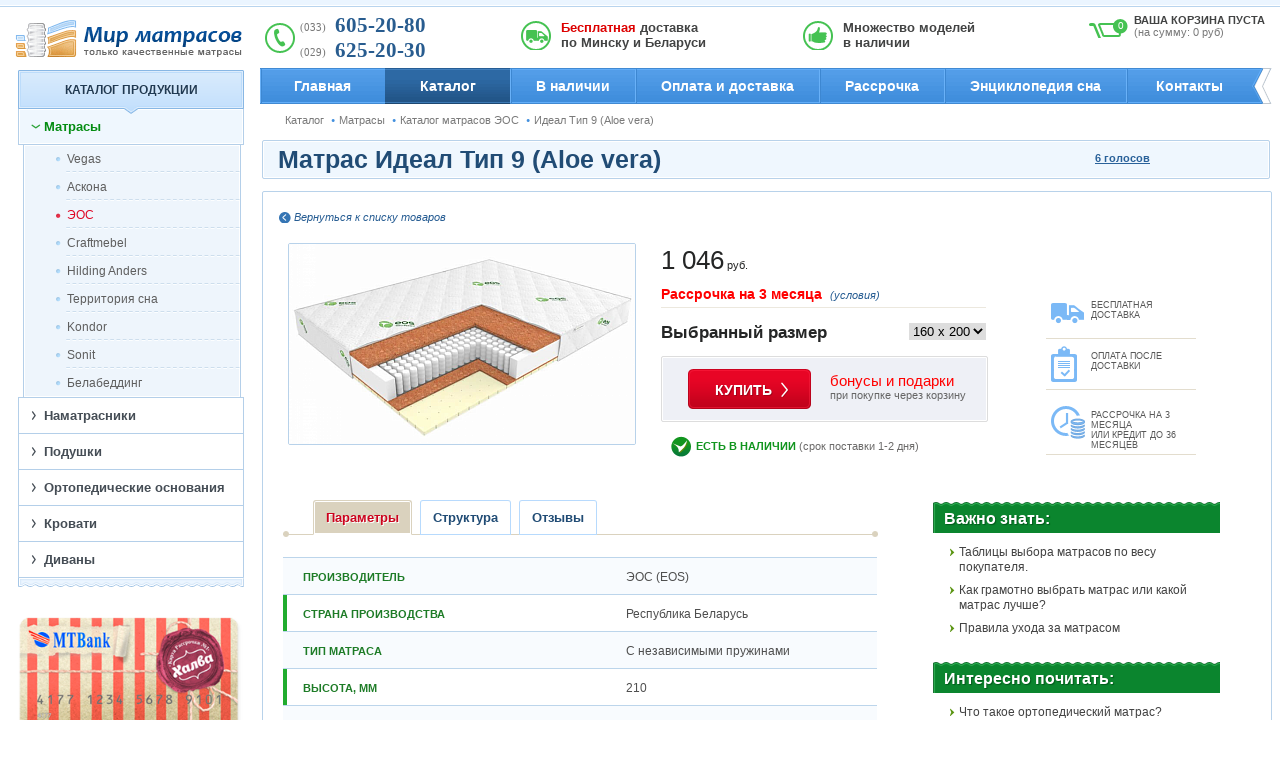

--- FILE ---
content_type: text/html; charset=UTF-8
request_url: https://matrasov.by/catalog/matrasi/eos/ideal-tip-9-aloe-vera/
body_size: 16026
content:
<!DOCTYPE html>
<html lang="ru">
<head>
<meta charset="utf-8">
<meta content="width=device-width; initial-scale=1.0" name="viewport">
<title>Купить матрас Идеал Тип 9 (Aloe vera) от ЭОС (EOS) – рассрочка, экспресс доставка</title>
<meta http-equiv="Content-Type" content="text/html; charset=UTF-8" />
<meta name="keywords" content="Матрас ЭОС (EOS) Идеал Тип 9 (Aloe vera), купить матрас ЭОС (EOS) Идеал Тип 9 (Aloe vera) в Минске" />
<meta name="description" content="Матрас Идеал Тип 9 (Aloe vera) от ЭОС (EOS) по лучшей цене и с гарантией от производителя в интернет-магазине Мир матрасов. Доставка по всей Беларуси." />
<link href="/bitrix/js/main/core/css/core.min.css?15961264062854" type="text/css" rel="stylesheet" />



<link href="/bitrix/js/ui/fonts/opensans/ui.font.opensans.min.css?15961264081861" type="text/css"  rel="stylesheet" />
<link href="/bitrix/js/main/popup/dist/main.popup.bundle.min.css?161219040423520" type="text/css"  rel="stylesheet" />
<link href="/bitrix/templates/matrasi/components/bitrix/search.suggest.input/direct/style.css?1596126390501" type="text/css"  data-template-style="true"  rel="stylesheet" />
<link href="/bitrix/templates/matrasi/components/bitrix/catalog.top/direct_novelity/style.css?1596126390101" type="text/css"  data-template-style="true"  rel="stylesheet" />
<link href="/bitrix/templates/matrasi/styles.css?16484558415636" type="text/css"  data-template-style="true"  rel="stylesheet" />
<link href="/bitrix/templates/matrasi/template_styles.css?15961263901715" type="text/css"  data-template-style="true"  rel="stylesheet" />
<script type="text/javascript">if(!window.BX)window.BX={};if(!window.BX.message)window.BX.message=function(mess){if(typeof mess==='object'){for(let i in mess) {BX.message[i]=mess[i];} return true;}};</script>
<script type="text/javascript">(window.BX||top.BX).message({'JS_CORE_LOADING':'Загрузка...','JS_CORE_NO_DATA':'- Нет данных -','JS_CORE_WINDOW_CLOSE':'Закрыть','JS_CORE_WINDOW_EXPAND':'Развернуть','JS_CORE_WINDOW_NARROW':'Свернуть в окно','JS_CORE_WINDOW_SAVE':'Сохранить','JS_CORE_WINDOW_CANCEL':'Отменить','JS_CORE_WINDOW_CONTINUE':'Продолжить','JS_CORE_H':'ч','JS_CORE_M':'м','JS_CORE_S':'с','JSADM_AI_HIDE_EXTRA':'Скрыть лишние','JSADM_AI_ALL_NOTIF':'Показать все','JSADM_AUTH_REQ':'Требуется авторизация!','JS_CORE_WINDOW_AUTH':'Войти','JS_CORE_IMAGE_FULL':'Полный размер'});</script>

<script type="text/javascript" src="/bitrix/js/main/core/core.js?1742330161550823"></script>

<script>BX.setJSList(['/bitrix/js/main/core/core_ajax.js','/bitrix/js/main/core/core_promise.js','/bitrix/js/main/polyfill/promise/js/promise.js','/bitrix/js/main/loadext/loadext.js','/bitrix/js/main/loadext/extension.js','/bitrix/js/main/polyfill/promise/js/promise.js','/bitrix/js/main/polyfill/find/js/find.js','/bitrix/js/main/polyfill/includes/js/includes.js','/bitrix/js/main/polyfill/matches/js/matches.js','/bitrix/js/ui/polyfill/closest/js/closest.js','/bitrix/js/main/polyfill/fill/main.polyfill.fill.js','/bitrix/js/main/polyfill/find/js/find.js','/bitrix/js/main/polyfill/matches/js/matches.js','/bitrix/js/main/polyfill/core/dist/polyfill.bundle.js','/bitrix/js/main/core/core.js','/bitrix/js/main/polyfill/intersectionobserver/js/intersectionobserver.js','/bitrix/js/main/lazyload/dist/lazyload.bundle.js','/bitrix/js/main/polyfill/core/dist/polyfill.bundle.js','/bitrix/js/main/parambag/dist/parambag.bundle.js']);
BX.setCSSList(['/bitrix/js/main/core/css/core.css','/bitrix/js/main/lazyload/dist/lazyload.bundle.css','/bitrix/js/main/parambag/dist/parambag.bundle.css']);</script>
<script type="text/javascript">(window.BX||top.BX).message({'LANGUAGE_ID':'ru','FORMAT_DATE':'DD.MM.YYYY','FORMAT_DATETIME':'DD.MM.YYYY HH:MI:SS','COOKIE_PREFIX':'BITRIX_SM','SERVER_TZ_OFFSET':'10800','SITE_ID':'s3','SITE_DIR':'/','USER_ID':'','SERVER_TIME':'1769378566','USER_TZ_OFFSET':'0','USER_TZ_AUTO':'Y','bitrix_sessid':'889cd9a345c90ff62da19b420d309e3a'});</script>


<script type="text/javascript" src="/bitrix/js/main/jquery/jquery-1.8.3.min.js?159612640493637"></script>
<script type="text/javascript" src="/bitrix/js/main/popup/dist/main.popup.bundle.min.js?161219040458529"></script>
<link href="/bitrix/templates/matrasi/css/element.css"  type="text/css" rel="stylesheet" />



<script type="text/javascript" src="/bitrix/templates/matrasi/components/bitrix/search.suggest.input/direct/script.js?159612639012696"></script>
<script type="text/javascript">var _ba = _ba || []; _ba.push(["aid", "158a5964435535ef3695818cf6e8945a"]); _ba.push(["host", "matrasov.by"]); _ba.push(["ad[ct][item]", "[base64]"]);_ba.push(["ad[ct][user_id]", function(){return BX.message("USER_ID") ? BX.message("USER_ID") : 0;}]);_ba.push(["ad[ct][recommendation]", function() {var rcmId = "";var cookieValue = BX.getCookie("BITRIX_SM_RCM_PRODUCT_LOG");var productId = 104453;var cItems = [];var cItem;if (cookieValue){cItems = cookieValue.split(".");}var i = cItems.length;while (i--){cItem = cItems[i].split("-");if (cItem[0] == productId){rcmId = cItem[1];break;}}return rcmId;}]);_ba.push(["ad[ct][v]", "2"]);(function() {var ba = document.createElement("script"); ba.type = "text/javascript"; ba.async = true;ba.src = (document.location.protocol == "https:" ? "https://" : "http://") + "bitrix.info/ba.js";var s = document.getElementsByTagName("script")[0];s.parentNode.insertBefore(ba, s);})();</script>



<script async src="/bitrix/templates/matrasi/highslide/highslide-with-gallery.packed.js" type="text/javascript"></script>
<script async src="/bitrix/templates/matrasi/cookie.js" type="text/javascript"></script>
<script async src="/bitrix/templates/matrasi/popup.js" type="text/javascript"></script>
<link rel="stylesheet" href="/bitrix/templates/matrasi/highslide/highslide.css" type="text/css" />
<link rel="stylesheet" href="/bitrix/templates/matrasi/css/popup.css" type="text/css" />
	<script>
		document.createElement('header');
		document.createElement('nav');
		document.createElement('section');
		document.createElement('article');
		document.createElement('aside');
		document.createElement('footer');
	</script>

	<script async type="text/javascript" src="/bitrix/templates/matrasi/js/jquery.modal.js"></script>
	<script async type="text/javascript" src="/bitrix/templates/matrasi/js/jquery.element.js"></script>
	<script type="text/javascript" src="/bitrix/templates/matrasi/js/jquery.ddslick.min.js"></script>
	<script async type="text/javascript" src="/bitrix/templates/matrasi/js/jquery.slider.js"></script>


	<script src="https://css3-mediaqueries-js.googlecode.com/svn/trunk/css3-mediaqueries.js"></script>
	<script async type="text/javascript" src="/bitrix/templates/matrasi/js/jquery.directmenu.js"></script>
	<script async type="text/javascript" src="/bitrix/templates/matrasi/js/jquery.mousewheel.js"></script>
	<script async type="text/javascript" src="/bitrix/templates/matrasi/js/scrollbar/jquery.jscrollpane.min.js"></script>
	<script async type="text/javascript" src="/bitrix/templates/matrasi/js/jquery.section.js"></script>
	<script async type="text/javascript" src="/bitrix/templates/matrasi/js/prefixfree.min.js"></script>
	<script async type="text/javascript" src="/bitrix/templates/matrasi/js/jquery.cookie.js"></script>
	<script async type="text/javascript" src="/bitrix/templates/matrasi/js/jquery-ui-1.10.3.custom.min.js"></script>
	<script async type="text/javascript" src="/bitrix/templates/matrasi/js/slick.min.js"></script>
<link href="/bitrix/templates/matrasi/favicon.ico" rel="shortcut icon" />
<link href="/bitrix/templates/matrasi/favicon.ico" rel="icon" type="image/x-icon" />
<link rel="stylesheet" type="text/css" href="/bitrix/templates/matrasi/css/main.css" />
<link rel="stylesheet" type="text/css" href="/bitrix/templates/matrasi/css/media-queries.css" />
<link rel="stylesheet" type="text/css" href="/bitrix/templates/matrasi/css/jquery.modal.css" />
<link rel="stylesheet" type="text/css" href="/bitrix/templates/matrasi/css/jquery-ui-1.10.3.custom.css" />

<link rel="stylesheet" type="text/css" href="/bitrix/templates/matrasi/css/slick.css" />
<link rel="stylesheet" type="text/css" href="/bitrix/templates/matrasi/css/slick-theme.css" />

<link rel="stylesheet" type="text/css" href="/bitrix/templates/matrasi/css/chrome.css?1596126390555" />



<script type="text/javascript">
$(document).ready(function(){
	var h2Elem = $("#page .text > h2");
	for(var i=0;i<h2Elem.length;i++){
		var newElem = $('<div class="head-line"><div class="h-text"><div class="t"><b></b></div></div></div>');
		$(h2Elem[i]).after(newElem);
		newElem.find("B").append($(h2Elem[i]));
	}
	var t = $("#page .cart_prod .h-brend div.t");
	for(var i=0;i<t.length;i++){
		if($(t[i]).width() > 505){
			$(t[i]).parents(".cart_prod").addClass("long");
		}
	}
});
</script>
<!-- Yandex.Metrika counter -->
<script type="text/javascript" >
   (function(m,e,t,r,i,k,a){m[i]=m[i]||function(){(m[i].a=m[i].a||[]).push(arguments)};
   m[i].l=1*new Date();k=e.createElement(t),a=e.getElementsByTagName(t)[0],k.async=1,k.src=r,a.parentNode.insertBefore(k,a)})
   (window, document, "script", "https://mc.yandex.ru/metrika/tag.js", "ym");

   ym(24590159, "init", {
        clickmap:true,
        trackLinks:true,
        accurateTrackBounce:true,
        webvisor:true
   });
</script>
<noscript><div><img src="https://mc.yandex.ru/watch/24590159" style="position:absolute; left:-9999px;" alt="" /></div></noscript>
<!-- /Yandex.Metrika counter -->
</head>

<body>
		
<div class="body_header">
<div class="body_menu" style="display:none"></div>
<div class="container">

<header>
	    <a href="/" class="logo"></a>
	    <!--'start_frame_cache_FKauiI'--><div class="basket">

	    <div class="number_of_prod" style="">0</div>

				<p style="cursor:pointer">ВАША КОРЗИНА ПУСТА</p>
	    	    <p class='sum' style="cursor:pointer"><span>(на сумму: 0 руб)</span></p>
	</div>
<!--'end_frame_cache_FKauiI'-->	    <div class="top_info">
		    <div class="wrapers">
		    	<div class="wrap">
											
				<div class="phone">
					<p>
						<span>(033) </span>605-20-80						<span>(029) </span>625-20-30											</p>
				</div>
				
						</div>
	            <div class="wrap">
	             <div class="header-delivery">
  <p><strong>Бесплатная</strong> доставка по Минску и Беларуси</p>
 </div>
				</div>
				<div class="wrap">
				  
<div class="header-models"> 
  <p>Множество моделей
    <br />
   в наличии</p>
 </div>
				</div>
			</div>
		</div>
        <div class="clr"></div>

		
<div class="topmenu">
	<ul class="menu">
			<li class='first'><a href="/">Главная</a></li>
			<li class='active'><a href="/catalog/">Каталог</a></li>
			<li class=''><a href="/avalible/">В наличии</a></li>
			<li class=''><a href="/payment-delivery/">Оплата и доставка</a></li>
			<li class=''><a href="/credit/">Рассрочка</a></li>
			<li class=''><a href="/articles/">Энциклопедия сна</a></li>
			<li class=''><a href="/contacts/">Контакты</a></li>
		<li class="search" style="display:none;">
<form action="/search/" method="get" styl4e="display:none;" id='search' name='search'>
	<script type="text/javascript">
if (!window.oObject || typeof oObject != "object")
	window.oObject = {};

window.qplSKIW_CheckThis = document.qplSKIW_CheckThis = function(oObj)
{
	try
	{
		if(SuggestLoaded)
		{
			if (typeof window.oObject[oObj.id] != 'object')
				window.oObject[oObj.id] = new JsSuggest(oObj, 'pe:10,md5:,site:s3');
			return;
		}
		else
		{
			setTimeout(qplSKIW_CheckThis(oObj), 10);
		}
	}
	catch(e)
	{
		setTimeout(qplSKIW_CheckThis(oObj), 10);
	}
}
</script>
<IFRAME style="width:0px; height:0px; border: 0px;" src="javascript:''" name="qplSKIW_div_frame" id="qplSKIW_div_frame"></IFRAME>
<input  size="20" name="q" id="qplSKIW" value="" class="text search-suggest" type="text" autocomplete="off" onfocus="qplSKIW_CheckThis(this);" />
<input type="button" value="" onclick="$('#search').submit(); return false;" class="button">
<!--//	&nbsp;<input type="submit" onclick="$.cookie('REMOVED', null);" value="" />//-->
	<input type="hidden" name="how" value="r" />
</form>

	</li>
	</ul>
</div>   	  </div><!-- конец topmenu -->

</header><!-- конец header -->

</div><!-- конец container -->
</div><!-- конец body_header -->

<div id="body_content" class="inner">
	<div id="body_content_left"><div id="body_content_right">

	<div id="body_content_top"></div>
    <div id="body_content_bottom"></div>
    <div class="container">
        <div id="content">
        	<div class="wrapper">
            	<div id="rightcont">
					<div id="breadcrumbs" class="breadcrumbs"><a href="/catalog/" title="Каталог" class='home'>Каталог</a> <a href="/catalog/matrasi/" title="Матрасы" >Матрасы</a> <a href="/catalog/matrasi/eos/" title="Каталог матрасов ЭОС" >Каталог матрасов ЭОС</a> <span>Идеал Тип 9 (Aloe vera)</span></div>						                    <div class="clr"></div>
                    <h1>Матрас Идеал Тип 9 (Aloe vera)</h1>
<script type="text/javascript">
	var avalible={};
</script>
<div id="page">
		<div class='rating-wrapper'>
			<div class='absolute-rating' itemtype="http://schema.org/Product" itemscope>
				<meta itemprop="name" content="Идеал Тип 9 (Aloe vera)">
									
<script type="text/javascript" src="/bitrix/templates/matrasi/rating/jquery.raty.js" ></script>
<script type="text/javascript" src="/bitrix/templates/matrasi/rating/jquery.cookie.js" ></script>

<div itemtype="http://schema.org/AggregateRating" itemscope="" itemprop="aggregateRating" class="aggregaterating">
	<div class="label rating-label" style="width:176px">
		<div content="4.5" itemprop="ratingValue" id="rating_" style='float:left;margin-right:5px'></div>
		<div class="reviews_count">
			<a  href="javascript:void(0)"><span itemprop="reviewCount" id='r-count'>6</span> голосов</a>
		</div>
		<div class="clr"></div>
	</div>
	<meta content="6" itemprop="reviewCount">
	<meta content="5" itemprop="bestRating">
	<meta content="1" itemprop="worstRating">
</div>


<script type="text/javascript">
function initRating(initScore, initReadonly){
    /*COOKIE*/
	var cookieRating = {};
	try{
		cookieRating =  jQuery.parseJSON(jQuery.cookie("rating"));
		console.log(cookieRating);
		if(cookieRating==undefined){
			throw "cookie rating undefined"
		}
		if(cookieRating['/catalog/matrasi/eos/ideal-tip-9-aloe-vera/'] == 1){
			initReadonly = true;
		}
	}catch(e){
		cookieRating = {};
	}
    /*COOKIE*/
	jQuery('#rating_').raty({
		width:110,
		half : true,
		halfShow : true,
		starOff : '/bitrix/templates/matrasi/rating/images/m-star-off.png',
		starOn  : '/bitrix/templates/matrasi/rating/images/m-star-on.png',
		starHalf  : '/bitrix/templates/matrasi/rating/images/m-star-half.png',
		click : function(score, evt){
			/*COOKIE*/
			var cookieRating = {};
			try{
				cookieRating = jQuery.parseJSON(jQuery.cookie("rating"));
				if(cookieRating==undefined){
					throw "cookie rating undefined"
				}
			}catch(e){
				cookieRating = {};
			}
			cookieRating['/catalog/matrasi/eos/ideal-tip-9-aloe-vera/'] = 1;
			console.log('/catalog/matrasi/eos/ideal-tip-9-aloe-vera/');
			console.log(cookieRating);
			jQuery.cookie("rating", JSON.stringify(cookieRating), {expires:7});
			/*COOKIE*/
			if(score < 0.5){return;}
			jQuery('#rating_').raty('destroy');
		    jQuery.ajax({
				url: "/rating/init.php?task=add&host=matrasov.by%3A80&page=%2Fcatalog%2Fmatrasi%2Feos%2Fideal-tip-9-aloe-vera%2F"+"&rating="+score,
				dataType: "json",
				async:false
			});

		    jQuery.ajax({
				url: "/rating/init.php?task=get&host=matrasov.by%3A80&page=%2Fcatalog%2Fmatrasi%2Feos%2Fideal-tip-9-aloe-vera%2F",
				dataType: "json"
			}).done(function(data) {
				jQuery('#rating_').raty("destroy");
				if(data.data.rating == 5){
					data.data.rating = data.data.rating - 0.02;
				}
				initRating(data.data.rating, true);
				jQuery("#r-count").html(data.data.count);
			});
		},
		score : initScore,
		precision:true,
		readOnly:initReadonly
	});
}
initRating(4.5, false);

jQuery( document ).ready(function() {
    jQuery.ajax({
		url: "/rating/init.php?task=get&host=matrasov.by%3A80&page=%2Fcatalog%2Fmatrasi%2Feos%2Fideal-tip-9-aloe-vera%2F",
		dataType: "json"
	}).done(function(data) {
		jQuery('#rating_').raty("destroy");
		if(data.data.rating==5){
			initRating(data.data.rating-0.02, false);
		}else{
			initRating(data.data.rating, false);
		}
		jQuery("#r-count").html(data.data.count);
	});

});

</script>							</div>
		</div>
	<div style="bottom: 9px; font-size: 10px; left: 20px; position: absolute;">&copy; Публикация или копирование (полное или частичное) информации с сайта без предварительного согласия владельца магазина запрещена.</div>
   	<a href="/catalog/matrasi/eos/" class="return_back">Вернуться к списку товаров</a>
	<div class="cart_prod">
   		<div class="img_prod">
   			      		   			<a class="highslide" onclick="return hs.expand(this)" href="/upload/iblock/50a/50a4d63f0289a039016a01dc2ffbbfe6.png">
   				<img style="height:auto;width:auto" border="0" src="/upload/resize_cache/iblock/50a/346_259_1/50a4d63f0289a039016a01dc2ffbbfe6.png" alt="Идеал Тип 9 (Aloe vera)" title="Идеал Тип 9 (Aloe vera)" />
   			</a>
   			   		</div>
        <div class="buy">
	        				<div data-bestpriceprocess='N' data-priceitmeid='104453' data-pricefile='s3_element_matrasi' >
	        <div class="price_prod offer_104460" ><span class="cost"><strong>1 046</strong> руб.</span></div>
    	        <div class="price_prod offer_104459" style='display:none'><span class="cost"><strong>957</strong> руб.</span></div>
    	        <div class="price_prod offer_104458" style='display:none'><span class="cost"><strong>849</strong> руб.</span></div>
    	        <div class="price_prod offer_104457" style='display:none'><span class="cost"><strong>760</strong> руб.</span></div>
    	        <div class="price_prod offer_104456" style='display:none'><span class="cost"><strong>661</strong> руб.</span></div>
    	        <div class="price_prod offer_104455" style='display:none'><span class="cost"><strong>505</strong> руб.</span></div>
    	        <div class="price_prod offer_104454" style='display:none'><span class="cost"><strong>462</strong> руб.</span></div>
    </div>	            <div class="credit">
	            		            	<strong style='color:red'>Рассрочка на 3 месяца</strong> <a href='/credit/'>(условия)</a>
	            		            </div>
			                        <div class="selector">
            	<div class='select' style="height:30px; float:left;"><strong style="float:left;padding: 5px 0;">Выбранный размер</strong></div>
            	<div class='configuration' style="float:right;margin-top: 3px;">
            	<select id='complectations' id="offer_id" onchange="$('.price_prod').css('display','none');$('.offer_'+$(this).val()).css('display','');">
            		            		<option  value='104460'>200 x 200</option>
            		            		<option  value='104459'>180 x 200</option>
            		            		<option selected='selected' value='104458'>160 x 200</option>
            		            		<option  value='104457'>140 x 200</option>
            		            		<option  value='104456'>120 x 200</option>
            		            		<option  value='104455'>90 x 200</option>
            		            		<option  value='104454'>80 x 200</option>
            		            	</select>
            		<script type="text/javascript">
						window["avalible"]["i_"+104453] = {"o_104460":false,"o_104459":false,"o_104458":false,"o_104457":false,"o_104456":false,"o_104455":false,"o_104454":false};
			         </script>
            	</div>
				<script type="text/javascript">
				$('#complectations').ddslick({
					showSelectedHTML: false,
					onSelected:function(data){
						$('.price_prod').css('display','none');$('.offer_'+data.selectedData.value).css('display','');
                        $(".instock").css("display","none");
                        if(window["avalible"]["i_"+104453]["o_"+data.selectedData.value]==true){
                        	$(".instock.yes").css("display","");
                        }else{
                        	$(".instock.none").css("display","");
                        }
					}
				});
				</script>
            	<!--//<div id="transition" class="dd-container"></div>//-->
                <div class="clr"></div>

            </div>

            	            <div class="click_buys">
		            		            	<a href="javascript:void(0)" onclick='$("#page").element("add2cart","/catalog/matrasi/eos/ideal-tip-9-aloe-vera/?action=ADD2BASKET&amp;id=104453?action=ADD2BASKET&id="+$(".dd-selected-value").val()+"&ajax_buy=1&quantity=1")' class="button">Купить</a>
				        <span style="margin:15px 0 10px 9px;"><b style=" font-weight: normal;color:#FF0000; font-size:15px;"> бонусы и подарки</b> <br/> при покупке через корзину</span>
				        
	                <div class="clr"></div>
	            </div>
	            <div class="instock yes"><strong>есть в наличии</strong> (срок поставки 1-2 дня)</div>
	        
                        <div class="clr"></div>
        </div>
        <div class="clr_1024"></div>
        <div class="benefits_prod">
        	<div class="benefit delivery">Бесплатная доставка</div>
            <div class="benefit pay_to_ship">Оплата после доставки</div>
            <div class="benefit credit">Рассрочка на 3 месяца<br> или кредит до 36 месяцев</div>
        </div>
        <div class="clr"></div>
        <div class="card_prod_full_desc">
            <div class="card_prod_left">
				            	<div class="navigation_ul_prod">
	                <ul class="nav nav-tabs content_menu">
	                                            	<li class='active PARAMS' index='PARAMS'><a href="javascript:void(0)">Параметры</a></li>
	                                            	<li class='STRUCTURE' index='STRUCTURE'><a href="javascript:void(0)">Структура</a></li>
	                                            	<li class='REVIEWS' index='REVIEWS'><a href="javascript:void(0)">Отзывы</a></li>
	                    	                </ul>
                </div>
	                            	<div class="composition desc_comp PARAMS" >
                	<table>
	<tr>
		<td><strong>Производитель</strong></td>
		<td>
			ЭОС (EOS)		</td>
	</tr>
	<tr>
		<td><strong>Страна производства</strong></td>
		<td>
			Республика Беларусь		</td>
	</tr>
	<tr>
		<td><strong>Тип матраса</strong></td>
		<td>
			С независимыми пружинами		</td>
	</tr>
	<tr>
		<td><strong>Высота, мм</strong></td>
		<td>
			210		</td>
	</tr>
	<tr>
		<td><strong>Максимальная нагрузка, кг</strong></td>
		<td>
			120		</td>
	</tr>
	<tr>
		<td><strong>Возрастная категория</strong></td>
		<td>
			Для взрослых		</td>
	</tr>
	<tr>
		<td><strong>Съемный чехол</strong></td>
		<td>
			Aloe vera		</td>
	</tr>
	<tr>
		<td><strong>Гарантийный срок</strong></td>
		<td>
			18 месяцев 		</td>
	</tr>
	<tr>
		<td><strong>Зима/лето</strong></td>
		<td>
			Да		</td>
	</tr>
	<tr>
		<td><strong>Изменение размеров под заказ</strong></td>
		<td>
			Возможно		</td>
	</tr>
	<tr>
		<td><strong>Уровень жесткости</strong></td>
		<td>
			жесткий, среднежесткий		</td>
	</tr>
</table>                	</div>
	                            	<div class="composition desc_comp STRUCTURE" style='display:none'>
                	<div class='full_description'><table class="data-table box-table" id="product-structure-table" style="border-collapse: collapse;" cellspacing="0">
<tbody>
<tr class="first odd">
	<th>
		 Съёмный чехол<br>
	</th>
	<td class="last">
		 Приятный на ощупь чехол из прочной трикотажной ткани. Возможность стирки при t= до 40гр. Полная гигиена сна. Качество подтверждено международным сертификатом OEKO-TEX STANDART.<br>
	</td>
</tr>
<tr class="even">
	<th>
		 Хлопковое полотно<br>
	</th>
	<td class="last">
		 Натуральный хлопок имеет способность поглощать любую влагу. Хлопок стелют как верхнее покрытие матраса, чтобы создать благоприятный микроклимат на спальной поверхности. Хлопок для матрасов изготавливают так, чтобы поверхность его была гладкая и не собиралась в комки. Используется также в двусторонних матрасах в качестве летней стороны матрасов «зима-лето». В жаркие летние ночи на таких матрасах он дарит ощущение легкости и свежести, а в зимнее время сохраняет тепло.<br>
	</td>
</tr>
<tr class="even">
	<th>
		 Латексированная кокосовая плита, ENKEV,Голландия<br>
	</th>
	<td class="last">
		 Природный материал из волокон кокосового ореха. Благодаря пропитке из натурального латекса, волокна прочно скреплены в цельную плиту. Материал гипоаллергенный, обладает бактерицидными свойствами, поглощает звуковые и волновые излучения, обеспечивает циркуляцию воздуха.<br>
	</td>
</tr>
<tr class="even">
	<th>
		 Блок независимых пружин TFK<br>
	</th>
	<td class="last">
		 Позволяет сбалансированно обеспечить анатомическую поддержку тела во время сна. Плотность размещения 272 пружины на м2. Изготовлены по специальной технологии, на швейцарском оборудовании.<br>
	</td>
</tr>
<tr class="even">
	<th>
		 Латексированное кокосовое волокно, ENKEV,Голландия<br>
	</th>
	<td class="last">
		 Природный материал из волокон кокосового ореха. Благодаря пропитке из натурального латекса, волокна прочно скреплены в цельную плиту. Материал гипоаллергенный, обладает бактерицидными свойствами, поглощает звуковые и волновые излучения, обеспечивает циркуляцию воздуха.<br>
	</td>
</tr>
<tr class="even">
	<th>
		 Натуральный латекс, «LATEXCO», Бельгия<br>
	</th>
	<td class="last">
		 Натуральный гипоаллергенный материал на основе сока каучукового дерева – гевеи. Благодаря эластичности и упругости, способен выдерживать большое давление и восстанавливать свою первоначальную форму. Теплоизоляционные свойства латекса обеспечивают прохладу летом и тепло зимой. Не допускает развития бактерий, обеспечивая среду без микроорганизмов.<br>
	</td>
</tr>
<tr class="even">
	<th>
		 Спанбонд<br>
	</th>
	<td class="last">
		 Экологически чистый нетканый материал, предохраняет настилочные материалы от трения о пружинный блок, увеличивая их срок службы.<br>
	</td>
</tr>
<tr class="even">
	<th>
		 Еврокаркас FoamLux<br>
	</th>
	<td class="last">
		 Удерживает пружинный блок и придает четкую форму матрасу.<br>
	</td>
</tr>
</tbody>
</table></div>                	</div>
	                            	<div class="composition desc_comp REVIEWS" style='display:none'>
                	<script type="text/javascript">
function submitform(){	var err = 0;
	$(".error").css("visibility","hidden");
	for(var i=0;i<$(".req").length;i++){		if($($(".req")[i]).find("input").val()==""){			$($(".req")[i]).find(".error").css("visibility","visible");
			err++;		}	}
	console.log(err);
	if(err==0){		$("#submit_div INPUT[type=submit]").click();	}}
</script>

            	<div id="tabber">

				<div class="centrblog" style="opacity: 1;">
					<!--//Кнопки переключеиния и заголовок//-->
<div class="reviews_header">
	<div class="reviews_title">Отзывы покупателей</div>
		<div class="clr"></div>
</div>
<div class="reviews list">




</div>
<div class="reviews form" id="reviewForm" style="display:none">



<p><font class="errortext">Модуль веб-форм не установлен.</font></p>
</div>
</div>

</div>
<script type='text/javascript'>
$("#form_prod_id input").val(104453);
</script>
                	</div>
	                        	<a href="/catalog/matrasi/eos/" class="return_back">Смотреть весь каталог ортопедических матрасов </a>
            </div>
            <div class="card_prod_right">
            	<div class="add_description">
	            <div class="inner_add_description">
	            	<div class="to_know">
					<h4 class="green">Важно знать:</h4>

<div class="block_add_content">

<div class="article dop">
		<div class="desc_art">
       <ul style="margin: 0px;"><li><a href="/articles/vazno-znat/table-weight">Таблицы выбора матрасов по весу покупателя.</a></li></ul>
	</div>
	<div class="clr"></div>
</div>
<div class="article dop">
		<div class="desc_art">
       <ul style="margin: 0px;"><li><a href="/articles/vazno-znat/kak-gramotno-vybrat-matras">Как грамотно выбрать матрас или какой матрас лучше?</a></li></ul>
	</div>
	<div class="clr"></div>
</div>
<div class="article dop">
		<div class="desc_art">
       <ul style="margin: 0px;"><li><a href="/articles/vazno-znat/pravilo-uhoda-za-matrasom">Правила ухода за матрасом</a></li></ul>
	</div>
	<div class="clr"></div>
</div>
</div>					</div>
					<div class="to_read">
					<h4 class="green">Интересно почитать:</h4>

<div class="block_add_content">

<div class="article dop">
		<div class="desc_art">
		<ul style="margin: 0px;"><li><a href="/articles/interestno-pochitat/chto-takoe-ortopedicheskiy-matras">Что такое ортопедический матрас?</a></li></ul>
	</div>
	<div class="clr"></div>
</div>
<div class="article dop">
		<div class="desc_art">
		<ul style="margin: 0px;"><li><a href="/articles/interestno-pochitat/materiali-ispolzuuscheise-v-proizvodstve">Материалы, использующиеся в производстве</a></li></ul>
	</div>
	<div class="clr"></div>
</div>
<div class="article dop">
		<div class="desc_art">
		<ul style="margin: 0px;"><li><a href="/articles/interestno-pochitat/pochemu-stoit-pokupat-namatrasnik">Почему стоит покупать наматрасник? </a></li></ul>
	</div>
	<div class="clr"></div>
</div>
<div class="article dop">
		<div class="desc_art">
		<ul style="margin: 0px;"><li><a href="/articles/interestno-pochitat/osnovanie-dlya-matrasa">Основание для матраса – важная деталь вашей кровати</a></li></ul>
	</div>
	<div class="clr"></div>
</div>

</div>

					</div>
					<div class="clr"></div>
								        	</div>
         		</div>
            </div>
             <div class="clr"></div>
         </div>
  	</div><!-- конец cart_prod -->

</div><!-- конец page -->



<script>
	$("#page").element("initTabs");
	$(".instock").css("display","none");
	if(window["avalible"]["i_"+104453]["o_"+104458]==true){
		$(".instock.yes").css("display","");
	}else{
		$(".instock.none").css("display","");
	}
</script>

					                               		</div><!-- конец rightcont -->
            </div><!-- конец wrapper -->
            <div id="leftcont">
			<div class="leftmenu">
    <span>КАТАЛОГ ПРОДУКЦИИ<i class="bot-line"></i></span>
        <ul class="menu" id="main_menu">
                        <li class='active'><a href="/catalog/matrasi/">Матрасы</a>
            	<ul  class="menu">            				            			<li class=''>
	            				<a href="/catalog/matrasi/vegas/">Vegas</a>
	            			</li>
            			            		            				            			<li class=''>
	            				<a href="/catalog/matrasi/askona/">Аскона</a>
	            			</li>
            			            		            				            			<li class='active'>
	            				<a href="/catalog/matrasi/eos/">ЭОС</a>
	            			</li>
            			            		            				            			<li class=''>
	            				<a href="/catalog/matrasi/craftmebel/">Craftmebel</a>
	            			</li>
            			            		            				            			<li class=''>
	            				<a href="/catalog/matrasi/hilding-anders/">Hilding Anders</a>
	            			</li>
            			            		            				            			<li class=''>
	            				<a href="/catalog/matrasi/terrotoriya-sna/">Территория сна</a>
	            			</li>
            			            		            				            			<li class=''>
	            				<a href="/catalog/matrasi/kondor/">Kondor</a>
	            			</li>
            			            		            				            			<li class=''>
	            				<a href="/catalog/matrasi/sonit/">Sonit</a>
	            			</li>
            			            		            				            			<li class=''>
	            				<a href="/catalog/matrasi/belabedding/">Белабеддинг</a>
	            			</li>
            			            		</ul>            </li>
                        <li class=''><a href="/catalog/namatrasniki/">Наматрасники</a>
            	<ul  class="menu">            				            			<li class=''>
	            				<a href="/catalog/namatrasniki/vegas/">Vegas</a>
	            			</li>
            			            		            				            			<li class=''>
	            				<a href="/catalog/namatrasniki/">Аскона</a>
	            			</li>
            			            		            				            			<li class=''>
	            				<a href="/catalog/namatrasniki/kondor/">Кондор</a>
	            			</li>
            			            		            				            			<li class=''>
	            				<a href="/catalog/namatrasniki/sonit/">Сонит</a>
	            			</li>
            			            		            				            			<li class=''>
	            				<a href="/catalog/namatrasniki/territory-sna/">Территория сна</a>
	            			</li>
            			            		            				            			<li class=''>
	            				<a href="/catalog/namatrasniki/eos/">ЭОС</a>
	            			</li>
            			            		</ul>            </li>
                        <li class=''><a href="/catalog/podushki/">Подушки</a>
            	<ul  class="menu">            				            			<li class=''>
	            				<a href="/catalog/podushki/hilding-anders/">Hilding Anders</a>
	            			</li>
            			            		            				            			<li class=''>
	            				<a href="/catalog/podushki/sonit/">Sonit</a>
	            			</li>
            			            		            				            			<li class=''>
	            				<a href="/catalog/podushki/vegas/">Vegas</a>
	            			</li>
            			            		            				            			<li class=''>
	            				<a href="/catalog/podushki/kondor/">Кондор</a>
	            			</li>
            			            		            				            			<li class=''>
	            				<a href="/catalog/podushki/eos/">ЭОС</a>
	            			</li>
            			            		</ul>            </li>
                        <li class=''><a href="/catalog/ortopedicheskie-osnovania/">Ортопедические основания</a>
            	<ul  class="menu">            				            			<li class=''>
	            				<a href="/catalog/ortopedicheskie-osnovania/vegas/">Vegas</a>
	            			</li>
            			            		</ul>            </li>
                        <li class=''><a href="/catalog/krovati/">Кровати</a>
            	<ul  class="menu">            				            			<li class=''>
	            				<a href="/catalog/krovati/dvuspalnye-krovati/">Двуспальные кровати</a>
	            			</li>
            			            		            				            			<li class=''>
	            				<a href="/catalog/krovati/dv-krovati/">Двухъярусные кровати</a>
	            			</li>
            			            		            				            			<li class=''>
	            				<a href="/catalog/krovati/odnospalnye-krovati/">Односпальные кровати</a>
	            			</li>
            			            		</ul>            </li>
                        <li class=''><a href="/catalog/divani/">Диваны</a>
            	<ul style='display:none' class="menu">            				            			<li class=''>
	            				<a href="/catalog/divani/">Sonit</a>
	            			</li>
            			            		            				            			<li class=''>
	            				<a href="/catalog/divani/">Пинскдрев</a>
	            			</li>
            			            		</ul>            </li>
                    </ul>
        <div class="menu_bottom"></div>
</div>
						 <a href="/credit/#halva"><img alt="Халва Плюс" src="/upload/img/halva_card_left.png" class="bonus_left"></a> <a href="/credit/"><img alt="Смарт Карта" src="/upload/img/smart_card_left.jpg" class="bonus_left"></a> <a href="/credit/"><img alt="Карта Покупок" src="/upload/img/purchase_card_left.png" class="bonus_left"></a>						            </div><!-- конец leftcont -->
            <div class="clr"></div>
        </div>
    </div>
    </div></div>
</div><!-- конец body_content -->

<div id="body_extra">
	<div class="container">
    	<div id="extra">
        	<div id="extra_left">
				<!--//В наличии//-->
					
<div class="shadow_left_right"></div>
<p>В наличии</p>
<div id="new">
	<div class="extra_prod">
        <div class="left_line">
        </div>
        <div class="right_line">
        </div>
		<a class="button" href="/avalible/"><span>Все в наличии</span></a>
		<div class="view">
	    	<div class='img_substr'>
		    					<div class='item'>
			    	<div class="prod_img">
			    		<div class="prod_img_inner">
											            <img style="height:auto;width:auto" usemap="#img_n_33734" border="0" src="/upload/resize_cache/iblock/0c4/139_102_1/0c4da8e415a9efc986cb059f85888820.jpg" alt="Spark Light" title="Spark Light" />
				            <map name="img_n_33734">
				            <area coords="70,54,103.5" shape="circle" href="/catalog/matrasi/vegas/spark-light">
				            </map>
			            </div>
			     	</div>
			        <div class="prod_desc">
			        	<div class="box">
			                <div class="name"><a href="/catalog/matrasi/vegas/spark-light">Spark Light</a></div>
			                <div class="grams">Вегас</div>
			            </div>
			            <div class="prices">
				            				            	<b>288 руб.</b>
				            			            </div>
			        </div>
				</div>
								<div class='item'>
			    	<div class="prod_img">
			    		<div class="prod_img_inner">
											            <img style="height:auto;width:auto" usemap="#img_n_9258" border="0" src="/upload/resize_cache/iblock/341/139_102_1/341500fd690e1c2689ab9004841b020c.jpg" alt="Drive" title="Drive" />
				            <map name="img_n_9258">
				            <area coords="70,54,103.5" shape="circle" href="/catalog/matrasi/vegas/drive">
				            </map>
			            </div>
			     	</div>
			        <div class="prod_desc">
			        	<div class="box">
			                <div class="name"><a href="/catalog/matrasi/vegas/drive">Drive</a></div>
			                <div class="grams">Вегас</div>
			            </div>
			            <div class="prices">
				            				            	<b>686 руб.</b>
				            			            </div>
			        </div>
				</div>
								<div class='item'>
			    	<div class="prod_img">
			    		<div class="prod_img_inner">
											            <img style="height:auto;width:auto" usemap="#img_n_9263" border="0" src="/upload/resize_cache/iblock/ffa/139_102_1/ffaccfcd3e995fc2842db04f99bc695f.jpg" alt="Tempo" title="Tempo" />
				            <map name="img_n_9263">
				            <area coords="70,54,103.5" shape="circle" href="/catalog/matrasi/vegas/tempo">
				            </map>
			            </div>
			     	</div>
			        <div class="prod_desc">
			        	<div class="box">
			                <div class="name"><a href="/catalog/matrasi/vegas/tempo">Tempo</a></div>
			                <div class="grams">Вегас</div>
			            </div>
			            <div class="prices">
				            				            	<b>399 руб.</b>
				            			            </div>
			        </div>
				</div>
								<div class='item'>
			    	<div class="prod_img">
			    		<div class="prod_img_inner">
											            <img style="height:auto;width:auto" usemap="#img_n_9260" border="0" src="/upload/resize_cache/iblock/ebd/139_102_1/ebd107d882181e033ca4f09ce5b5c4ab.jpg" alt="Profit" title="Profit" />
				            <map name="img_n_9260">
				            <area coords="70,54,103.5" shape="circle" href="/catalog/matrasi/vegas/profit">
				            </map>
			            </div>
			     	</div>
			        <div class="prod_desc">
			        	<div class="box">
			                <div class="name"><a href="/catalog/matrasi/vegas/profit">Profit</a></div>
			                <div class="grams">Вегас</div>
			            </div>
			            <div class="prices">
				            				            	<b>514 руб.</b>
				            			            </div>
			        </div>
				</div>
								<div class='item'>
			    	<div class="prod_img">
			    		<div class="prod_img_inner">
											            <img style="height:auto;width:auto" usemap="#img_n_9256" border="0" src="/upload/resize_cache/iblock/cf2/139_102_1/cf248d8cc5b11411a6f86c0bb4b9da70.jpg" alt="Bingo" title="Bingo" />
				            <map name="img_n_9256">
				            <area coords="70,54,103.5" shape="circle" href="/catalog/matrasi/vegas/bingo">
				            </map>
			            </div>
			     	</div>
			        <div class="prod_desc">
			        	<div class="box">
			                <div class="name"><a href="/catalog/matrasi/vegas/bingo">Bingo</a></div>
			                <div class="grams">Вегас</div>
			            </div>
			            <div class="prices">
				            				            	<b>380 руб.</b>
				            			            </div>
			        </div>
				</div>
								<div class='clr'></div>
			</div>
		</div>
	</div>
</div>

<script type="text/javascript">
	$("#new").directslide();
</script>				<!--//Новинки//-->
            </div>
            <div id="extra_center_bg"></div>
            <div id="extra_right">
				<!--//Акции//-->
				<div class="shadow_left_right"></div>
<p class="actions">Акции</p>

<div id="actions">
	<div class="extra_prod action">
        <div class="left_line">
        </div>
        <div class="right_line">
        </div>
		<a class="button" href="/actions/"><span>Все акции</span></a>
		<div class="view">
	    	<div class='img_substr'>
	    																	</div>
		</div>
	</div>
</div>
<script type="text/javascript">
	$("#actions").directslide();
</script>				<!--//Акции//-->
				
            </div>
        </div>
    </div>
	<div id="body_extra_bottom"></div>
</div>








			<script type="text/javascript">
			  	$(".header_min_order").attr("title","Оплата по б/н, товар отпускается только коробками, счета выставляются в течении 1 рабочего дня");
			  	$(".header_delivery").attr("title","Доставка в регионы РФ не осуществляется");
			  	$("span.qu").tooltip({ position: { my: "center bottom-10", at: "center top"}, content: function() { return $(this).attr("title")}   });
			  </script>
<div id="body_footer" style="height: 120px;">

<div class="container">

<div id="footer">
    	<div class="copyright">
			<img src="/bitrix/templates/matrasi/img/copyright-bg.png" alt="" />
		</div>
								<div class="contacts_footer">
											
				
				<div class="phone">
					<p><span>(033) </span>605-20-80</p>
					<p><span>(029) </span>625-20-30</p>
					<div class="clr"></div>
				</div>
				
										</div>
        <div class="clr"></div>
        <br />
		<div class="legal_address">
	<div class="container">
		 ООО «Гранд Парк», юр.адрес: 220005, Минск, ул. Платонова, 22-204. В торговом реестре с 19 января 2015 г. Регистрация №191081534, 05.11.2008, Мингорисполком.<br>
		 Рассмотрение обращений потребителей, телефон 		
		<span>(033) </span>605-20-80, <span>(029) </span>625-20-30
									
		, e-mail: <a href="mailto:my.meb@yandex.ru">my.meb@yandex.ru</a>. <br>
		 Отдел торговли и услуг Администрации Первомайского района г.Минска: тел. +375(17)215-14-65, Начальник отдела: Жакович Юлия Николаевна. <br>
		</div>
</div>        

</div><!-- конец footer -->

<div class="clr"></div>
</div><!-- конец container -->
</div><!-- конец body_footer -->
			<script type="text/javascript">
				        /*Лучша цена*/
        //$("[data-priceitmeid]").css("visibility", "hidden");
        var updateBestPrice = function(){
            data = window["bestpricedata"];
            var el = null;
            $k=0;
            for(var n in data){
                i    = data[n]["id"];
                tmpl = data[n]["tmpl"];
                DOMElements = $("[data-priceitmeid='"+i+"'][data-pricefile='"+tmpl+"'][data-bestpriceprocess='N']").toArray();
                if(DOMElements.length == 0){continue;}
                    for(var r in data[n]["rules"]){
                        for(eNum in DOMElements){
                            currentElement = $(DOMElements[eNum]);
                            el = null;
                            if(data[n]["rules"][r]["selector"] != undefined && data[n]["rules"][r]["selector"] != ""){
                                var el = $( currentElement.find(data[n]["rules"][r]["selector"]) );
                            }
                            if(data[n]["rules"][r]["global-selector"] != undefined && data[n]["rules"][r]["global-selector"] != ""){
                                var el = $( data[n]["rules"][r]["global-selector"] );
                            }                                   
                            if(el == null){
                                var el = currentElement;
                            }
                            if(data[n]["rules"][r]["delete"] != undefined && data[n]["rules"][r]["delete"]=="1"){
                                el.remove();
                                continue;
                            }
                            if(data[n]["rules"][r]["addClass"] != undefined && data[n]["rules"][r]["delete"]!=""){
                                el.addClass(data[n]["rules"][r]["addClass"]);
                                continue;
                            }
                            if(data[n]["rules"][r]["removeClass"] != undefined && data[n]["rules"][r]["removeClass"]!=""){
                                el.removeClass(data[n]["rules"][r]["removeClass"]);
                                continue;
                            }
                            el.html( data[n]["rules"][r]["html"] );
                            currentElement.attr("data-bestpriceprocess", "Y");
                        }
                    }
                
                $k++;
                if($k > 10){return;}
            }                   
            //$("[data-priceitmeid]").css("visibility", "visible");
        }
        $(window).on("prices.reload", function(){
            var ids = $("[data-priceitmeid]").toArray().filter(function($i){return $($i).attr("data-bestpriceprocess")=="N" ? true : false;}).map(function(i){var r=new Object();r["id"]=$(i).attr("data-priceitmeid");r["tmpl"]=$(i).attr("data-pricefile");return r;})
            if(ids.length > 0){
                $.ajax({
                    type: "POST",
                    url: "/ajax/bestprice.php",
                    data: { "ids": ids },
                    dataType: "json"
                }).done(function( data ) {
                    window["bestpricedata"] = data;
                    try{
                        window.clearInterval(window["priceINterval"]);
                    }catch(e){}
                    window["priceINterval"] = window.setInterval(updateBestPrice,200);
                });
            }
        });
        $(window).trigger("prices.reload");
        /*Лучша цена*/      
    			</script>
	<script type="text/javascript">
		hs.graphicsDir = '/bitrix/templates/spalni/highslide/graphics/';
		hs.align = 'center';
		hs.transitions = ['expand', 'crossfade'];
		hs.outlineType = 'rounded-white';
		hs.fadeInOut = true;
		//hs.dimmingOpacity = 0.75;

		// Add the controlbar
		hs.addSlideshow({
			//slideshowGroup: 'group1',
			interval: 5000,
			repeat: false,
			useControls: false,
			fixedControls: 'fit',
			overlayOptions: {
				opacity: 0.75,
				position: 'bottom center',
				hideOnMouseOut: true
			}
		});
	</script>

	<script type="text/javascript">
		$("span.qu.qu_soc_auth").tooltip({ position: { my: "center top-107", at: "center top" } });
		$("#almost").tooltip({ position: { my: "center top-80", at: "center top" } });
		$("#ord_inf").tooltip({ position: { my: "center top-75", at: "center top" } });
		$("#imp_notice").tooltip({ position: { my: "center top-75", at: "center top" } });
	</script>


	<div class="sticky-btns">
       <span id="scrollTop-btn"><i class="fa fa-chevron-up">
        <svg height="50px" width="25px" viewBox="0 0 48 43" xmlns="http://www.w3.org/2000/svg">
		<path d="M 42.459263,32.960381 45.283203,25.923829 24.00636,9.0419921 2.9042969,25.953125 5.6369977,32.989677 23.965266,18.739018 Z" style="fill:#FFFFFF">
		</svg>
       </i></span>
    </div>

    <script>	
	    $(window).scroll(function(){
			if ($(this).scrollTop() > 500) {
				$("#scrollTop-btn").parent().addClass('scrolled');
			} else {
				$("#scrollTop-btn").parent().removeClass('scrolled');
			}
		});
		$("#scrollTop-btn").click(function(){
			$('html, body').animate({scrollTop : 0}, {duration: 700});
		});
	</script>
			<!-- BEGIN JIVOSITE CODE {literal} -->
		<script type='text/javascript'>
		(function(){ var widget_id = 'KbGzm80hOB';var d=document;var w=window;function l(){
		var s = document.createElement('script'); s.type = 'text/javascript'; s.async = true; s.src = '//code.jivosite.com/script/widget/'+widget_id; var ss = document.getElementsByTagName('script')[0]; ss.parentNode.insertBefore(s, ss);}if(d.readyState=='complete'){l();}else{if(w.attachEvent){w.attachEvent('onload',l);}else{w.addEventListener('load',l,false);}}})();</script>
		<!-- {/literal} END JIVOSITE CODE -->
				<script type="text/javascript">
		$.ajax({
			url: 'https://retailtracker.ru/webservice.js?key=matrasov',
			dataType: "script",
			cache: false,
		});
		</script>
			</body>
</html>


--- FILE ---
content_type: text/css
request_url: https://matrasov.by/bitrix/templates/matrasi/css/element.css
body_size: 10602
content:
.clr { clear:both;}
span.qu {background: url("../img/cost-span-qu-bg.png") no-repeat scroll 0 0 rgba(0, 0, 0, 0); cursor: pointer; display: block;float: right; height: 14px;  margin-left: 4px;  width: 14px;}
.return_back { color:#d05a00; font-size:11px; font-style:italic; text-decoration:none; padding-left:15px; background:url(../img/return_back-bg.png) no-repeat 0 1px; margin:19px 16px 0; display:block;}
.return_back:hover {color:#783926;background-position: 0 -19px;}
.return_back:after {content:""; clear:both;display:block;}
html body div.container div#page div.cart_prod div.buy div.selector div#transition.dd-container {background:url(../img/delete-1.png) no-repeat; width:218px; height:29px; float:left;margin-left: 21px;}


span.qu {background: url("../img/cost-span-qu-bg.png") no-repeat scroll 0 0 rgba(0, 0, 0, 0); cursor: pointer; display: block;float: right; height: 14px;  margin-left: 4px;  width: 14px;}
.return_back { color:#d05a00; font-size:11px; font-style:italic; text-decoration:none; padding-left:15px; background:url(../img/return_back-bg.png) no-repeat 0 1px; margin:19px 16px 0; display:block;}
.return_back:hover {color:#783926;background-position: 0 -19px;}
.return_back:after {content:""; clear:both;display:block;}
html body div.container div#page div.cart_prod div.buy div.selector div#transition.dd-container {background:url(../img/delete-1.png) no-repeat; width:218px; height:29px; float:left;margin-left: 21px;}



span#qu_grey.qu {background:url(../img/qu-greey-bg.png) no-repeat;}
#page {background:#ffffff; border:1px solid #dad2be; width:100%;border-radius: 2px 2px 2px 2px; margin:12px 0 20px;}
.card_prod {}
.cart_prod .img_prod {margin:20px 25px 0; float:left}
.cart_prod .img_prod .others{width: 368px;}
.cart_prod .img_prod .other_img{float:left;padding:1px;cursor:pointer;height:60px}
.cart_prod .img_prod .discount_percent {position:absolute; top:60px; left:20px; color:#ffffff; font-size:18px; font-weight:bold; text-shadow:0 1px 0 #b7011b; background:url(../img/img_prod-discount_percent-bg.png) no-repeat; width:51px; height:33px; padding:13px 15px 0px 2px; text-align:center;}
.cart_prod .img_prod img { border:1px solid #b8d2ea; border-radius:2px;}
.cart_prod .buy {float:left; width:325px;margin-top: 15px;}
.cart_prod .buy .price_prod { font-size:17px; font-weight:bold; color:#252626;}
.cart_prod .buy .price_prod span.cost { font-size:11px;color:#252626; font-weight:normal; display:inline-block; padding:7px 0 0; text-align: left;width: 150px;}
.cart_prod .buy .price_prod span.cost strong { color: #252626; font-size: 26px; font-weight: normal;}
.cart_prod .buy .credit { color:#454545; font-size:11px; font-weight:normal; font-style:italic; margin:10px 0;border-bottom: 1px solid #ECE8DE; padding-bottom:5px;}
.cart_prod .buy .price_prod.prod_old_price {}
.cart_prod .buy .price_prod.prod_old_price span.cost{color:#CC031E}
.cart_prod .buy .price_prod.prod_old_price span.cost strong {color: #CC031E;}
.cart_prod .buy .price_prod.prod_old_price span.old_price {font-weight: normal;text-decoration: line-through; margin-left:51px;}
.cart_prod .buy .credit strong { font-style:normal; font-size:14px; color:#101010;}
.cart_prod .buy .credit a {color:#275D93; font-size:11px; font-weight:normal; text-decoration:none;margin-left: 5px;width: auto; display:inline-block;}
.cart_prod .buy .credit a:hover {color:#C4021C;}
.cart_prod .buy .selector {font-size:17px; font-weight:bold; color:#252626;}
.cart_prod .buy .selector p { font-size:11px; font-weight:normal; font-style:italic; color:#67a413; text-align:right;}
.cart_prod .buy .click_buys { background:#eef0f6; box-shadow:0 0 0 1px #ffffff inset; border:1px solid #dddddd; border-radius:2px; width:100%;margin: 8px 0;}
.cart_prod .buy .click_buys a.button { color:#ffffff; font-size:14px; font-weight:bold;text-transform:uppercase; background:url(../img/click_buys_a-button-bg.png) no-repeat; height: 14px;margin: 12px 10px 12px 26px; padding: 13px 27px;width: 69px; display:block; text-decoration:none; text-shadow: 1px 1px 0 #a50117; float:left;}
.cart_prod .buy .click_buys a.button:hover { background-position:0 bottom;}
.cart_prod .buy .click_buys span { color:#666666; font-size:11px;margin-top: 16px; float:left;width: 150px;}
.cart_prod .buy .click_buys span strong { font-size:13px; color:#010101;}
.cart_prod .buy .click_buys p { background:url(../img/cart_prod-click_buys-p.png) no-repeat; font-size:13px; color:#3f3f3f;margin: 0 10px 10px 26px;padding: 1px 0 3px 23px;}
.cart_prod .buy .click_buys p a { text-decoration:none; background:url(../img/cart_prod-click_buys-p-a.png) no-repeat right bottom; padding:0 12px 1px 0;color:#3f3f3f;}
.cart_prod .buy .instock { background:url(../img/instock-bg.png) no-repeat 0 6px;color:#6c6b6a; font-size:11px;padding: 4px 25px;margin-left: 10px; padding:10px 25px 13px;}
.cart_prod .buy .instock strong {color:#12951f; text-transform:uppercase;}
.cart_prod .buy .instock.none {background:url(../img/instock-none-bg.png) no-repeat 0 6px;}
.cart_prod .buy .instock.none strong {color:#e77800;}
.cart_prod .benefits_prod { float:left; max-width:150px; min-width:135px;margin: 65px 0 25px 8%;}
.cart_prod .benefits_prod .benefit { color:#595959; font-size:9px; text-transform:uppercase; border-bottom:1px solid #e3ddce;min-height: 26px; padding: 12px 0 12px 45px;}
.cart_prod .benefits_prod .benefit.delivery { background:url(../img/delivery-bg.png) no-repeat 5px center;}
.cart_prod .benefits_prod .benefit.pay_to_ship { background:url(../img/pay_to_ship-icon.png) no-repeat 5px center;}
.cart_prod .benefits_prod .benefit.credit { background:url(../img/credit-icon.png) no-repeat 5px center; padding-bottom: 4px; padding-top: 20px;}
.cart_prod .card_prod_full_desc{margin: 20px 0;}

.cart_prod div.card_prod_left {float:left;width: 61%;}
.cart_prod div.card_prod_right {float: left; width: 39%;}



.composition {margin-left: 20px;}
.composition .img_comp {}
.composition.img_comp strong.title { font-size:13px;color:#151515;}
.composition.img_comp .illustrations { width:640px; height:270px;}
.composition .desc_comp {}
.composition.desc_comp strong.title {color:#5a9411; font-size:14px;}
.composition .base_comp {}
.composition .base_comp strong.title_base {color:#ef6b00; font-size:12px; text-transform:uppercase; display:inline-block; padding:7px 0 3px 13px;}
.composition .base_comp .border_left { background:#ffd480; width:2px; min-height:135px; float:left; border:1px solid #f8bd3a;margin-right: 10px;}
.composition .base_comp .base_comp_table {}
.base_comp_table table {width:100%; border-top:1px solid #cccccc; border-collapse:collapse;}
.base_comp_table table td {font-size:12px; color:#414243; font-weight:bold;padding: 3px 0;border-bottom:1px dotted #bbbbbb; }
.base_comp_table table td i {color:#4e5862; font-weight:normal;}

.composition h4 { margin-top:15px; color:#1e7c27; text-transform:uppercase; padding-bottom:4px; font-size:12px;}
.composition p {color:#4f4f4f; font-size:12px;}

span.req {color:#67a413;}
span.star {color:#ff3600;}


.add_description { margin: 0 auto; max-width: 317px;  width: 74%;}
.inner_add_description .to_know, .inner_add_description .to_read {margin-bottom:20px;}
.block_add_content {padding-left:20px; padding-top: 8px;}

.add_description p {color:#434343; font-size:12px; padding:5px 0;}
.add_description h4 {color:#2f3235; font-size:16px; padding: 10px 10px 10px 25px; background:url(../img/block_add/block_add_header.png) no-repeat 0 0; }
.add_description h4.green {color: #fff !important;display: block;padding: 10px 0 5px 15px;text-shadow: 1px 1px 1px #005a1a;}
.add_description h3 {color:#323639; font-size:16px; text-transform:uppercase;padding:10px 0px;}
.add_description ul {margin: 10px 0 10px 0px;}
.add_description ul li {font-size: 12px;list-style: none outside none;line-height: 15px;padding: 4px 0 4px 10px; background:url(../img/ul-li-icon.png) no-repeat 0 7px;}



.add_description .article {padding: 7px 0;}
.add_description .article .img_art { float:left; border:1px solid #bcd5eb; border-radius:2px; margin-top:4px;}
.add_description .article .desc_art { float:left; padding-left:15px;}
.add_description .article .desc_art a {color:#434343; font-size:12px; text-decoration:none;}
.add_description .article .desc_art a:hover {color:#C4021C;}
.add_description .banner_add_desc { background:#eef0f6; width:350px; height:150px; color:#9c9fa9; font-size:12px; text-transform:uppercase; text-align:center; display:table-cell; vertical-align:middle;}

.add_description .article.dop {padding:4px 0;}
.add_description .article.dop .desc_art {padding:0;}
.add_description .article.dop .desc_art ul li {padding: 0 0 0 10px; background-position:0 3px}

.navigation_ul_prod {margin-left:20px;margin-bottom: 20px; background-image:url(../img/navigation_ul_prod-bg.png), url(../img/navigation_ul_prod-bg.png); background-position:left bottom, right bottom;background-repeat: no-repeat; padding-bottom:3px;}
.navigation_ul_prod a { text-decoration: none;}
.navigation_ul_prod .nav {list-style: none outside none; padding-left:30px;   margin-left: 0;}
.navigation_ul_prod .nav > li > a {  display: block;}
.navigation_ul_prod .nav-tabs { border-color: #C5D0DC; margin-bottom: 0; position: relative; top: 1px; border-bottom: 1px solid #dad2be;}
.navigation_ul_prod .nav-tabs:before, .navigation_ul_prod .nav-tabs:after {content: ""; display: table; line-height: 0;}
.navigation_ul_prod .nav-tabs:after { clear: both;}


.navigation_ul_prod .nav-tabs > li {    margin-bottom: -1px;float: left;}
.navigation_ul_prod .nav-tabs > li:first-child > a {    margin-left: 0;}
.navigation_ul_prod .nav-tabs > li > a {    border: 1px solid rgba(0, 0, 0, 0);    border-radius: 4px 4px 0 0;  padding: 8px 12px;   line-height: 17px;    margin-right: 2px;}

.navigation_ul_prod .nav-tabs.content_menu li {    padding-right: 6px;}
.navigation_ul_prod .nav-tabs.content_menu li a {background-image: -moz-linear-gradient(center bottom , #DDEDFD, #EBF5FF);    border-color:#B8DAFD #B7DAFD #B7DAFD;    border-radius: 3px 3px 0 0 !important;   box-shadow: 0 0 0 1px #ffffff inset;color: #214c75;
    font-family: Arial;    font-size: 13px; font-weight:bold;    margin-top: -1px;    text-shadow: 0 1px 0 #ffffff;}
.navigation_ul_prod .nav-tabs.content_menu li a:hover {color:#70a403;}
.navigation_ul_prod .nav-tabs.content_menu li.active a {   background-color: #DAD2BE; background-image: -moz-linear-gradient(center bottom , #FFFFFF, #EBEEF0);
 border-color: #DAD2BE #DAD2BE #FFFFFF;  border-style: solid;  border-width: 1px;   box-shadow: 0 0 0 1px #FFFFFF inset;    color: #cc031e;    font-size: 13px;    height: 17px;    margin-top: -1px;text-shadow: 1px 1px 0 #FFFFFF;
}



#page.personal {}
#page.personal a { text-decoration:none;}
#gift_products { margin:10px 33px 20px; position:relative; }
#gift_products h3 { font-size:14px; color:#649904; font-family:Candara; text-transform:uppercase; background:url(../img/present-icon-bg.png) no-repeat 0 center; padding:12px 0 1px 32px;}
#gift_products .prods_basket {background-image:url(../img/gift_products-top-bg.png), url(../img/gift_products-bottom-bg.png); background-repeat:repeat-x; background-position: top left, left bottom; padding: 25px 40px;margin: 10px 0;}
.analog_line { background:url(../img/analog_line-basket-bg.png) no-repeat; width:15px; height:39px; position:absolute; top:80px; cursor:pointer;}
.analog_line.left_line { background-position:left top; left:10px;}
.analog_line.left_line:hover {background-position:left bottom;}
.analog_line.right_line {background-position:right top; right:10px;}
.analog_line.right_line:hover {background-position:right bottom;}

#gift_products .prods_basket .prod_basket { float:left; width:200px; position:relative; padding:0 15px; min-height:120px;}
#gift_products .prods_basket .prod_basket .prod_img { float:left;}
#gift_products .prods_basket .prod_basket .prod_img .prod_table { width:95px; text-align:center; vertical-align:middle; display:table-cell; height:85px;}
#gift_products .prods_basket .prod_basket .prod_img .prod_table img {}
#gift_products .prods_basket .prod_basket .name { width:105px; display:table-cell; vertical-align:top; padding:10px 0 6px 7px; position:relative;}
#gift_products .prods_basket .prod_basket .name a { display:block; color:#2a629a; font-weight:bold;}
#gift_products .prods_basket .prod_basket .name a:hover {color:#f18800;}
#gift_products .prods_basket .prod_basket a.addtobasket.btn { position:absolute; bottom:0; left:5px; text-decoration:none;}
#gift_products .prods_basket .prod_basket .prices { color: #454D55; float: left; font-size: 9px; margin-left: 7px;}
#gift_products .prods_basket .prod_basket .prices strong {color: #232323;    font-size: 12px;}
#gift_products .prods_basket .prod_basket .prices .old_price { text-align: center; text-decoration: line-through;}
#gift_products .prods_basket .prod_basket .prices .old_price strong {font-size:10px;}

#all_items {background:#f0eeef; border-bottom:1px solid #d8d7d7; box-shadow:0 0 0 1px #ffffff inset;padding: 10px 33px 20px;}
#all_items h2 {color:#3e4347; font-size:21px;}
#all_items .current_orders {border:1px solid #d5d7d7; border-radius:6px; background:#ffffff;margin: 6px 0;}
#all_items .current_orders table.equipment { margin-top:-18px; width:100%; border-collapse:collapse; color:#7a7a7a; font-size:10px;}
#all_items .current_orders table.equipment td {border-bottom:1px solid #d5d7d7; padding:15px;}
#all_items .current_orders table.equipment thead td {border-bottom:none; padding:0 15px 5px;text-shadow: 0 1px 0 #FFFFFF;}
#all_items .current_orders table.equipment td img {display: block;  float: left;  margin-right: 10px;}
#all_items .current_orders table.equipment td a.name {color:#2a629a; font-size:14px; font-weight:bold;padding-top: 15px; display:block; padding-bottom:2px}
#all_items .current_orders table.equipment td a.name:hover {color:#f18800;}
#all_items .current_orders table.equipment td span.spec_info { font-size:11px; font-style:italic; color:#4e5862; display:block;}
#all_items .current_orders table.equipment td.cart-item-cost strong {color:#323232; font-size:15px;}
#all_items .current_orders table.equipment td.cart-item-price strong {font-size:14px;}
#all_items .current_orders table.equipment td span.price {background:url(../img/catalog_prod_price-bg.png) no-repeat;color:#FFFFFF;float:left;font-size:9px;height:22px;padding-left:10px; padding-top:6px; text-align:center;width:112px;}
#all_items .current_orders table.equipment td span.new_price {background:url(../img/brend-prices-price_new-action-bg.png) no-repeat;color: #FFFFFF;float: left;font-size: 9px;height: 22px;padding-left: 13px;padding-top: 6px;text-align: center;width: 101px;}
#all_items .current_orders table.equipment td span.old_price {background: url(../img/brend-prices-price-action-bg.png) no-repeat scroll 0 0 rgba(0, 0, 0, 0);color: #2C2C2C;float: left;font-size: 12px;height: auto;margin-left: 0;padding: 8px 0 5px;text-align: center;    text-decoration: line-through;    width: 69px;}

#all_items .current_orders table.equipment td.delete_tr {padding: 0;  vertical-align: top;}
#all_items .current_orders table.equipment td.delete_tr .delete_div {   height: 0;    padding: 0;    position: relative;    width: 0;}
#all_items .current_orders table.equipment td.delete_tr .delete_div > a {background-color: #F5F5F5; background-image: linear-gradient(to bottom, #FFFFFF, #E6E6E6); background-repeat: repeat-x; border-color: #C2C2C3; border-radius: 25px;border-style: solid; border-width: 1px; color: #B5B5B5;    cursor: pointer;    font-size: 19px;    height: 25px;    position: absolute;    right: -12px;    text-align: center;    text-shadow: 0 1px 0 #FFFFFF;    top: -12px;    width: 25px}
#all_items .current_orders table.equipment td.delete_tr .delete_div > a:hover { background-image: linear-gradient(to bottom, #FFFFFF, #d5d5d5);}

.count_nav { width:78px; height:21px;}
.count_nav input[type="text"] { float:left; width:29px; height:19px; text-align:center; border-width:1px 0; border-top-color:#d7d7d7; border-bottom-color:#d2d2d2; border-style:solid; font-style:normal; color:#b5b5b5; font-size:11px; box-shadow:0 3px 2px 0 #e7e7e7 inset; padding:0 3px 0 0; border-radius:0}
.count_nav a { background-color:#ebebec; float:left; border-color:#dcdcde #cececf #d2d2d2; border-width:1px; border-style:solid; display:block; width:21px; height:19px; text-align:center; font-size:17px; color:#afafaf; text-shadow:1px 1px 0 #ffffff;background-image: linear-gradient(to bottom, #FFFFFF, #E6E6E6);}
.count_nav a:hover {background-image: linear-gradient(to bottom, #FFFFFF, #c4c4c4);}


#gift_recommend { padding:10px 33px 20px; position:relative; box-shadow: 0 17px 14px 0 #EDEDED inset; border-top:1px solid #ffffff;}
#gift_recommend .analog_line {top:55px;}
#gift_recommend span.title { color:#5f5f5f; font-size:10px; text-transform:uppercase;}
#gift_recommend .prods_basket {padding: 5px 0;margin: 5px 0;}
#gift_recommend .prods_basket .prod_basket { float:left; width:200px; position:relative; padding:0 15px;}
#gift_recommend .prods_basket .prod_basket .prod_img { float:left;}
#gift_recommend .prods_basket .prod_basket .prod_img .prod_table { width:95px; text-align:center; vertical-align:middle; display:table-cell; height:95px;}
#gift_recommend .prods_basket .prod_basket .prod_img .prod_table img {}
#gift_recommend .prods_basket .prod_basket .name { width:105px; display:table-cell; vertical-align:middle; height:30px; padding:17px 0 5px 7px; position:relative;}
#gift_recommend .prods_basket .prod_basket .name a { display:block; color:#2a629a; font-weight:bold;}
#gift_recommend .prods_basket .prod_basket .name a:hover {color:#f18800;}
#gift_recommend .prods_basket .prod_basket a.addtobasket.btn { position:absolute; bottom:0; right:5px; text-decoration:none;}

#gift_recommend .prods_basket .prod_basket .price {float: left;margin-left: 6px; color:#454d55; font-size:9px;}
#gift_recommend .prods_basket .prod_basket .price strong {font-size: 12px; color:#232323;}

#shipping { border-width:1px; border-style:solid; border-color: #d5d7d7 #d5d7d7 #d5d7d7 #f8b92e;border-radius: 6px; background:#ffffff; width:320px; padding:25px; margin:40px 0;box-shadow: 1px 0 0 0 #F7CC79 inset, 3px 0 0 0 #FFD480 inset, 4px 0 0 0 #F8B92E inset; padding:10px 10px 15px; float:left;}
#shipping span.title { font-size:15px; font-family:Candara; font-weight:bold; color:#1f1f1f; text-transform:uppercase;background: url("../img/header-delivery-bg.png") no-repeat scroll 0 0px rgba(0, 0, 0, 0); margin-left:10px; padding:6px 0 6px 40px; display:block;}
#shipping .choice_shipping:not(#Foo) label {padding: 4px 0 4px 29px; cursor:pointer; color:#454d55; font-size:13px; font-weight:bold;}
#shipping .choice_shipping:not(#Foo) input[type="radio"] {display:none;}
#shipping .choice_shipping .select_ship {padding: 10px;margin: 5px 25px;}
#shipping .choice_shipping:not(#Foo) input[type="radio"] + label {background:url(../img/choice-radio-bg.png) no-repeat 0 3px;}
#shipping .choice_shipping:not(#Foo) input[type="radio"]:checked + label {background:url(../img/choice-radio-bg.png) no-repeat 0px bottom; color:#5a9f01;}
#shipping .choice_shipping .select_ship.current { background:#f0eef1; border-width:1px; border-style:solid; border-color:#d8d7d7 #dad9d9 #e0dfdf; border-radius:4px; box-shadow:0 0 0 1px #ffffff inset;}
#shipping .choice_shipping .select_ship input.dd-select {margin: 10px 1%; width: 94%;cursor:inherit;}

#ordering { float:right; width:630px; height:250px; border-radius: 6px; margin:40px 2px 0 0; }
#ordering span.title {font-size:15px; font-family:Candara; font-weight:bold; color:#1f1f1f; text-transform:uppercase; padding:6px 0; display:block;}
#ordering .sale_bonus {float:left; width:283px; background:#dceeff;border-width:1px; border-style:solid; border-color:#a0c6ed; border-radius:4px 0 0 0; box-shadow:0 0 0 1px #ffffff inset;padding: 6px 15px 5px;height: 148px;}
#ordering .sale_bonus p {color:#54799d; font-size:12px;margin-top: 15px;}
#ordering .sale_bonus .promo_pass span {display:inline-block; clear:both; padding-top:4px; color:#636363; font-style:italic; font-size:11px;}
#ordering .sale_bonus input.dd-select {width:55%;padding: 2px 5px; margin-top:2px; cursor:inherit; border-color:#9cceff;}
#ordering .sale_bonus a.sale-btn { float:right}

#ordering .in_total {float:left; width:284px; background:#dceeff;border-width:1px 1px 1px 0; border-style:solid; border-color:#a0c6ed; border-radius:0 4px 0 0; box-shadow:0 0 0 1px #ffffff inset;padding: 6px 15px 5px;height:148px;}
#ordering .in_total table.total_order { width:100%; border-collapse:collapse;}
#ordering .in_total table.total_order td {color:#454d55; font-size:12px; background:url(../img/total_order-td-bg.png) repeat-x 0 15px; padding:4px;}
#ordering .in_total table.total_order td.right {text-align:right;}
#ordering .in_total table.total_order td strong {color:#232323;}
#ordering .in_total table.total_order td strong.all_sum { font-size:19px;}
#ordering .in_total table.total_order td strong.free {color:#ef7000; text-transform:uppercase}
#ordering .in_total table.total_order td span {background:#dceeff;}
#ordering .in_total table.total_order td.sale { color:#df0524; font-size:15px; font-style:italic; font-weight:bold;}
#ordering .in_total table.total_order td.sale span.procent {color:#ffffff; font-size:10px; background:#f21a39; display:inline-block; width:25px; height:21px; border-radius:13px; padding:4px 0 0; text-align:center;}
#ordering .in_total table.total_order td.sale span.procent strong { font-size:14px; color:#ffffff;}
#ordering .in_total table.total_order tr.total_sum td {vertical-align:bottom; background-position:0 23px;}
#ordering .in_total table.total_order tr.td_sale td {background-position:0 20px;}
#ordering .bottom_button { border-color:#e1daca; border-width:0 1px 1px 1px; background:#ffffff; width:628px; height:60px; border-style:solid; border-radius:0 0 6px 6px; text-align:right}
#ordering .bottom_button .btn.checkout {background-image: linear-gradient(to bottom, #f41433, #c0021b); color: #f5f5f5; text-shadow: 0 1px 0 #515151;border-color: #da1832 rgba(0, 0, 0, 0.1) #c10922;}
#ordering .bottom_button .btn.checkout:hover {background-image: linear-gradient(to bottom, #c0021b, #f41433); border-color: #c10922 rgba(0, 0, 0, 0.1) #da1832;box-shadow: 0 0 1px #ffffff inset, 1px 1px 0 rgba(0, 0, 0, 0.1);}

.bottom_button input.btn {margin:15px; font-size:18px; padding:3px 15px; line-height:18px;}
.bottom_button input.back_prods {float:left; }
.bottom_button input.Ñheckout { float:right;}


.see { width:100%;}
.see span.title { display:inline-block; background:#d2e8fe; font-family:Candara; color:#484848; font-size:13px; text-transform:uppercase; border:1px solid #b6d9fc; box-shadow:0 0 0 1px #f5faff inset; width:175px; padding:5px 10px; font-weight:bold;}
.inner_see { margin:13px 20px 5px;}
.see .prods.recently {
    height: 135px;
    overflow: hidden;
    padding: 0;
    position: relative;
    width: 100%;}
.see .prods .see_prod {
    margin: 18px 0 10px 52px;
    border: 1px solid #d4e4f2;
    border-radius: 1px;
    float: left;
    height: 99px;
    max-width: 134px;
    padding: 4px;
    text-align: center;}

.see .prods .see_prod .table_see_prod { display: table-cell;
    height: 90px;
    vertical-align: middle;}
.see .prods .see_prod img {
    max-width: 132px;
}

.banner_basket { margin:20px 33px; position:relative; }
.banner_basket .banner_img { width:100%;}
.banner_basket .banner_img img {border:1px solid #f4d248; width:100%; border-radius:4px}

#id-cart-list.finish_basket #all_items h2 {font-family:Tahoma; font-size:13px; text-transform:uppercase;}
#id-cart-list.finish_basket #all_items .bottom_button input.btn { margin:15px 0}
#id-cart-list.finish_basket #all_items .current_orders {border-bottom:none;}
#id-cart-list.finish_basket #all_items .current_orders table.equipment { margin-top:0;}
#id-cart-list.finish_basket #all_items .current_orders table.equipment tr td.cart-item-cost { text-align:right;}
#id-cart-list.finish_basket #all_items .current_orders table.equipment tr td.cart-item-name a.name {padding-top:30px;}
#id-cart-list.finish_basket #all_items .current_orders table.equipment tr td.cart-item-name span.spec_info {display:inline-block; font-weight:normal;}


#way_pay { border-width:1px; border-style:solid; border-color: #D5D7D7 #D5D7D7 #D5D7D7 #2DB83A;border-radius: 6px; background:#ffffff; width:42%; padding:25px; margin:40px 0;box-shadow:1px 0 0 0 #3ECE4C inset, 3px 0 0 0 #3ECE4C inset, 4px 0 0 0 #2DB83A inset; padding:10px 10px 15px; float:right;}
#way_pay span.title { font-size:15px; font-family:Candara; font-weight:bold; color:#1f1f1f; text-transform:uppercase; margin-left:10px; padding:6px 0 6px 5px; display:block;}
#way_pay .choice_shipping:not(#Foo) label {padding: 4px 0 4px 90px; cursor:pointer; color:#454d55; font-size:13px; font-weight:bold;}
#way_pay .choice_shipping:not(#Foo) input[type="radio"] {display:none;}
#way_pay .choice_shipping .select_pay {padding: 10px;margin: 5px;}
#way_pay .choice_shipping:not(#Foo) input[type="radio"] + label {background:url(../img/choice-radio-bg.png) no-repeat 0 3px;}
#way_pay .choice_shipping:not(#Foo) input[type="radio"]:checked + label {background:url(../img/choice-radio-bg.png) no-repeat 0px bottom; color:#5a9f01;}
#way_pay .choice_shipping .select_pay {background:url(../img/way_pal-icon-1.png) no-repeat 35px -4px;}
#way_pay .choice_shipping .select_pay.current span {color: #666666;    display: block;    font-size: 11px;    font-style: italic;    padding-left:90px}
#way_pay .choice_shipping .select_pay.cash { }
#way_pay .choice_shipping .select_pay.cash.current {}
#way_pay .choice_shipping .select_pay.credit {}
#way_pay .choice_shipping .select_pay.credit.current {}
#way_pay .choice_shipping .select_pay.in_bank {}
#way_pay .choice_shipping .select_pay.in_bank.current {}
#way_pay .choice_shipping .select_pay.erip {}
#way_pay .choice_shipping .select_pay.erip.current {}
#way_pay .choice_shipping .select_pay.bank_card {}
#way_pay .choice_shipping .select_pay.bank_card.current {}

.your_details { border-width:1px; border-style:solid; border-color: #D5D7D7 #D5D7D7 #D5D7D7 #2DB83A;border-radius: 6px; background:#ffffff; width:40%; padding:25px; margin:40px 0;box-shadow:1px 0 0 0 #3ECE4C inset, 3px 0 0 0 #3ECE4C inset, 4px 0 0 0 #2DB83A inset; padding:10px 10px 15px; float:left;}
.your_details span.title { font-size:15px; font-family:Candara; font-weight:bold; color:#1f1f1f; text-transform:uppercase; margin-left:10px; padding:6px 0 6px 5px; display:block;}
.your_details span.req_field { font-size:11px; color:#454d55; font-style:italic; display: block;padding-left: 14px;}
.your_details .form { margin:0px auto 10px; width:80%;}
.your_details .form input[type="text"] {width:100%;}
.your_details .form label {color:#454d55; font-size:12px; padding-top:10px; display:block;}

.full_total {}
.full_total span { font-size:13px; font-style:italic}
.full_total span strong { font-style:normal; font-size:24px; color:#121212; text-transform:uppercase;}
.full_total span.right {float:right;}


.dd-select {
    border: 1px solid #cbcbcb;
    border-radius: 2px;
    cursor: pointer;
    position: relative;
	background:#ffffff;
	padding:5px;
	font-size:11px; color:#868585; font-style:italic;
	box-shadow:1px 1px 0 #ffffff, 2px 2px 2px 0 #e7e7e7 inset;
}
.main_pointer { position:absolute;position: absolute;
    right: -1px;border-radius: 0 3px 3px 0;
    top: -1px; width:21px; height:24px; background-image:linear-gradient(to bottom, #FFFFFF, #E6E6E6); border:1px solid #c3c2c2;box-shadow: 0 0 0 1px #f8f8f8 inset;box-shadow: 0 0 0 1px #F8F8F8 inset;}
.main_pointer:hover {background-image:linear-gradient(to bottom, #FFFFFF, #d0d0d0);}
.dd-pointer {
    height: 0;
    margin-top: 2px;
    position: absolute;
    right: 5px;
    top: 8px;
    width: 0;
	z-index:100
}
.dd-pointer-down {
    -moz-border-bottom-colors: none;
    -moz-border-left-colors: none;
    -moz-border-right-colors: none;
    -moz-border-top-colors: none;
    border-color: #b2b2b2 rgba(0, 0, 0, 0) rgba(0, 0, 0, 0);
    border-image: none;
    border-right: 5px solid rgba(0, 0, 0, 0);
    border-style: solid;
    border-width: 5px;
}
.dd-pointer.dd-pointer-down.dd-pointer-shadow {
    -moz-border-bottom-colors: none;
    -moz-border-left-colors: none;
    -moz-border-right-colors: none;
    -moz-border-top-colors: none;
    border-color:rgba(255, 255, 255, 0.55) rgba(0, 0, 0, 0) rgba(0, 0, 0, 0);
    border-image: none;
    border-right: 5px solid rgba(0, 0, 0, 0);
    border-style: solid;
    border-width: 5px;
	margin-top:3px;
	z-index:99;
	border-style: outset;
}

.btn {
	-moz-border-bottom-colors: none;
    -moz-border-left-colors: none;
    -moz-border-right-colors: none;
    -moz-border-top-colors: none;
	display: inline-block;
	cursor: pointer;
	background-color: #F5F5F5;
    background-image: linear-gradient(to bottom, #FFFFFF, #E6E6E6);
    background-repeat: repeat-x;
    border-image: none;
    border-radius: 3px;
    border-style: solid;
    border-width: 1px;
	border-color: rgba(0, 0, 0, 0.1) rgba(0, 0, 0, 0.1) #B3B3B3;
    box-shadow: 0 0 1px #FFFFFF inset, 1px 1px 0 rgba(0, 0, 0, 0.1);
	margin-bottom: 0;
	padding: 4px 8px;
	text-align: center;
    vertical-align: middle;
	color: #515151;
	text-shadow: 0 1px 0 #ffffff;
	font-size: 10px;
    line-height: 11px;}
.btn:hover {
	background-color:#fed623;
	background-image: linear-gradient(to bottom, #fbe368, #ffcf00);
	border-color: rgba(0, 0, 0, 0.1) rgba(0, 0, 0, 0.1) #d3a710;
	box-shadow: 0 0 1px #FFFFFF inset, 0 0.5px 0px 0 #fef7d3 inset, 1px 1px 0 rgba(0, 0, 0, 0.1);
	color:#1a1a1a;
	text-shadow:0 1px 0 #fde25f;}



html.bx-no-touch body div#body_content.inner div#body_content_left div#body_content_right div.container div#content div.wrapper div#rightcont div#page div.cart_prod div.buy div.selector div.configuration div#complectations.dd-container .dd-select {
    border: 1px solid #cbcbcb;
    border-radius: 2px;
    cursor: pointer;
    position: relative;
	background:#ffffff;
	padding:0px;
	font-size:11px; color:#868585; font-style:italic;
	box-shadow:1px 1px 0 #ffffff, 2px 2px 2px 0 #e7e7e7 inset;}
html.bx-no-touch body div#body_content.inner div#body_content_left div#body_content_right div.container div#content div.wrapper div#rightcont div#page div.cart_prod div.buy div.selector div.configuration div#complectations.dd-container .main_pointer { position:absolute;position: absolute;
    right: -1px;border-radius: 0 3px 3px 0;
    top: -1px; width:21px; height:24px; background-image:linear-gradient(to bottom, #FFFFFF, #E6E6E6); border:1px solid #c3c2c2;box-shadow: 0 0 0 1px #f8f8f8 inset;box-shadow: 0 0 0 1px #F8F8F8 inset;}
html.bx-no-touch body div#body_content.inner div#body_content_left div#body_content_right div.container div#content div.wrapper div#rightcont div#page div.cart_prod div.buy div.selector div.configuration div#complectations.dd-container .main_pointer:hover {background-image:linear-gradient(to bottom, #FFFFFF, #d0d0d0);}
html.bx-no-touch body div#body_content.inner div#body_content_left div#body_content_right div.container div#content div.wrapper div#rightcont div#page div.cart_prod div.buy div.selector div.configuration div#complectations.dd-container .dd-pointer {
    height: 0;
    margin-top: 2px;
    position: absolute;
    right: 5px;
    top: 8px;
    width: 0;
	z-index:100}
html.bx-no-touch body div#body_content.inner div#body_content_left div#body_content_right div.container div#content div.wrapper div#rightcont div#page div.cart_prod div.buy div.selector div.configuration div#complectations.dd-container .dd-pointer-down {
    -moz-border-bottom-colors: none;
    -moz-border-left-colors: none;
    -moz-border-right-colors: none;
    -moz-border-top-colors: none;
    border-color: #b2b2b2 rgba(0, 0, 0, 0) rgba(0, 0, 0, 0);
    border-image: none;
    border-right: 5px solid rgba(0, 0, 0, 0);
    border-style: solid;
    border-width: 5px;}

html.bx-no-touch body div#body_content.inner div#body_content_left div#body_content_right div.container div#content div.wrapper div#rightcont div#page div.cart_prod div.buy div.selector div.configuration div#complectations.dd-container .dd-pointer-down.dd-pointer-up { top:3px; border-color: rgba(0, 0, 0, 0) rgba(0, 0, 0, 0) #B2B2B2 !important;}

html.bx-no-touch body div#body_content.inner div#body_content_left div#body_content_right div.container div#content div.wrapper div#rightcont div#page div.cart_prod div.buy div.selector div.configuration div#complectations.dd-container .dd-pointer.dd-pointer-down.dd-pointer-shadow {
    -moz-border-bottom-colors: none;
    -moz-border-left-colors: none;
    -moz-border-right-colors: none;
    -moz-border-top-colors: none;
    border-color:rgba(255, 255, 255, 0.55) rgba(0, 0, 0, 0) rgba(0, 0, 0, 0);
    border-image: none;
    border-right: 5px solid rgba(0, 0, 0, 0);
    border-style: solid;
    border-width: 5px;
	margin-top:3px;
	z-index:99;
	border-style: outset;}


.card_prod_full_desc .card_prod_left .composition.desc_comp table { border-bottom:1px solid #bcd5eb; border-collapse:collapse;box-shadow: 4px 0 0 0 #21AC2E inset; width:100%}
.card_prod_full_desc .card_prod_left .composition.desc_comp table tr td {color:#4f4f4f; font-size:12px;border-top:1px solid #bcd5eb;padding:12px 5px 10px 20px;}
.card_prod_full_desc .card_prod_left .composition.desc_comp table tr td:first-of-type { min-width:125px;}
.card_prod_full_desc .card_prod_left .composition.desc_comp table tr:nth-child(2n-1) td {background:#f8fbfe;}
.card_prod_full_desc .card_prod_left .composition.desc_comp table tr th { color: #1E7C27; font-size: 11px; text-transform: uppercase;}
.card_prod_full_desc .card_prod_left .composition.desc_comp table tr td strong {color:#1e7c27; text-transform:uppercase; font-size:11px;}
.card_prod_full_desc .card_prod_left .composition.desc_comp table th {min-width: 125px; padding: 12px 5px 10px 20px;border-top: 1px solid #BCD5EB;}
.card_prod_full_desc .card_prod_left .composition.desc_comp table tr:nth-child(2n-1) th {background:#f8fbfe;}

.short_description {color: #4F4F4F;font-size: 12px;margin-bottom:8px;text-align: justify;}
.short_description ul {margin: 3px 0 6px;}
.short_description ul li { background: url(../img/ul-li-icon.png) no-repeat scroll 6px 5px; font-size: 12px; line-height: 15px; list-style: none outside none; padding: 2px 0 2px 17px;}
.full_description {margin-bottom:10px;}
.full_description h3 {font-size: 15px; margin: 11px 0 6px;}
.composition.desc_comp.STRUCTURE h3 {font-size: 15px; margin: 11px 0 6px;}


.reviews_header{margin-left: 25px;margin-right: 25px;}
.reviews_header .reviews_title{float:left;color: #535456;font-family: Tahoma;font-size: 22px;font-weight: bold;}
.reviews_header .reviews_switch_button {cursor:pointer;float:right;width:111px;height:29px;background: url("../img/reviews/read_write_buttons.png") no-repeat scroll 0 -32px transparent}
.reviews_header .reviews_switch_button.write{background-position:0 0}

.no_reviews{padding: 10px 8px;}

.reviews_list{margin-left: 10px;margin-top: 10px;}
.reviews_list.about{margin-left: 36px;padding-top: 10px;margin-top:0px}
.reviews_list .review_item{width: 650px;background: url("../img/reviews/item_delim.png") repeat-x scroll 0 bottom transparent;padding-bottom: 50px;padding-top: 50px;}
.reviews_list .review_item.last{padding-bottom: 0;background:none}
.reviews_list .review_item .top{background: url("../img/reviews/review_top.png") no-repeat scroll 0 0 transparent;height: 20px;width: 648px;}
.reviews_list .review_item .middle{background: url("../img/reviews/review_middle.png") repeat-y scroll 0 0 transparent;color: #5A5858;font-size: 12px;padding-left: 20px;width: 648px;}
.reviews_list .review_item .bottom{width:648px;height:34px;background: url("../img/reviews/review_bottom.png") no-repeat scroll 0 0 transparent}

.reviews_list .review_item .middle .model span{color:#27578E;margin-right:5px;font-weight:bold}

.reviews_list .review_item .middle .rating{padding: 10px 20px;width:575px;background: none repeat scroll 0 0 #FFFFFF; border: 1px solid #cbc9c9; border-radius: 7px; margin-bottom:10px;}
.reviews_list .review_item .middle .rating.about{background: url("../img/reviews/raiting_about_item_bg.png") no-repeat scroll 0 0 transparent;height: 25px;padding: 10px 20px;width: 180px;}
.reviews_list .review_item .middle .rating .stars{margin-right: 5px;float:left;color:#626060;font-size:11px;font-style:italic}
.reviews_list .review_item .middle .rating .stars span{background: url("../img/reviews/raiting_stars.png") repeat scroll 0 0 transparent;float: right;height: 13px;width: 67px;}
.reviews_list .review_item .middle .rating .stars span.r5{background-position: 0 0;}
.reviews_list .review_item .middle .rating .stars span.r4{background-position: -12px 0;}
.reviews_list .review_item .middle .rating .stars span.r3{background-position: -25px 0;}
.reviews_list .review_item .middle .rating .stars span.r2{background-position: -38px 0;}
.reviews_list .review_item .middle .rating .stars span.r1{background-position: -51px 0;}
.reviews_list .review_item .middle .rating .stars span.r0{background-position: -64px 0;}

.reviews_list .review_item .middle .ratings{}
.reviews_list .review_item .middle .ratings .top{width:615px;height:7px;background: url("../img/reviews/raitings_top.png") no-repeat scroll 0 0 transparent}
.reviews_list .review_item .middle .ratings .middle{width:615px;background: url("../img/reviews/raitings_middle.png") repeat-y scroll 0 0 transparent}
.reviews_list .review_item .middle .ratings .bottom{width:615px;height:8px;background: url("../img/reviews/raitings_bottom.png") no-repeat scroll 0 0 transparent}
.reviews_list .review_item .middle .ratings .middle .raiting .title{width:157px;color:#2D609A;font-size:9px;float:left}
.reviews_list .review_item .middle .ratings .middle .raiting .rating_scale{margin-left: 45px;width:328px;height:10px;float:left;position:relative;background: url("../img/reviews/scale.png") no-repeat scroll 0 0 transparent}
.reviews_list .review_item .middle .ratings .middle .raiting .rating_scale div{font-size:11px;color:#626060;font-weight:bold}
.reviews_list .review_item .middle .ratings .middle .raiting .rating_scale .marker{top:-3px;position:absolute;width:22px;height:15px;background: url("../img/reviews/scale_marker.png") no-repeat scroll 0 0 transparent}
.reviews_list .review_item .middle .ratings .middle .raiting .rating_scale .marker.m0{left:-5px}
.reviews_list .review_item .middle .ratings .middle .raiting .rating_scale .marker.m1{left: 150px;}
.reviews_list .review_item .middle .ratings .middle .raiting .rating_scale .marker.m2{left:313px}
.reviews_list .review_item .middle .ratings .middle .raiting{padding:10px 0}

.reviews_list .review_item .middle .ratings .middle .review_raiting_element{margin-right: 20px;padding-right: 20px;float:left;background:url("../img/reviews/raiting_bg.png") repeat-y scroll right 0 transparent}
.reviews_list .review_item .middle .ratings .middle .review_raiting_element.last{background:none}
.reviews_list .review_item .middle .ratings .middle .review_raiting_element .title{color:#2D609A;font-size:9px}
.reviews_list .review_item .middle .ratings .middle .review_raiting_element .stars_blue{margin-right: 5px;float:left;color:#626060;font-size:11px;font-style:italic}
/*.reviews_list .review_item .middle .ratings .middle .review_raiting_element .stars_blue span{background: url("../img/reviews/raiting_stars_blue.png") repeat scroll 0 0 transparent;float: right;height: 13px;width: 67px;} */
.reviews_list .review_item .middle .ratings .middle .review_raiting_element .stars_blue span{background: url("../img/reviews/raiting_stars.png") repeat scroll 0 0 transparent;float: right;height: 13px;width: 67px;}
.reviews_list .review_item .middle .ratings .middle .review_raiting_element .stars_blue span.r5{background-position: 0 0;}
.reviews_list .review_item .middle .text{text-align: justify;width:600px;padding:10px 4px !important}
.reviews_list .review_item .middle .ratings .middle .review_raiting_element .stars_blue span.r4{background-position: -12px 0;}
.reviews_list .review_item .middle .text span{font-weight:bold;margin-right:5px;margin-right:5px}
.reviews_list .review_item .middle .ratings .middle .review_raiting_element .stars_blue span.r3{background-position: -25px 0;}
.reviews_list .review_item .fio{color: #403F3F;float: left;font-size: 12px;font-weight: bold;margin-left: 70px;margin-right: 10px;}
.reviews_list .review_item .middle .ratings .middle .review_raiting_element .stars_blue span.r2{background-position: -38px 0;}
.reviews_list .review_item .date{float:left;font-size:12px;color:#403F3F}
.reviews_list .review_item .middle .ratings .middle .review_raiting_element .stars_blue span.r1{background-position: -51px 0;}
.reviews_list .review_item .recomend{margin-top: -10px;width:150px;height:29px;float:right;background: url("../img/reviews/recomend.png") no-repeat scroll 0 0 transparent;margin-right: 25px;}
.reviews_list .review_item .middle .ratings .middle .review_raiting_element .stars_blue span.r0{background-position: -64px 0;}
.reviews_list .review_item .not_recomend{margin-top: -10px;width:150px;height:29px;float:right;background: url("../img/reviews/recomend.png") no-repeat scroll 0 -30px transparent;margin-right: 25px;}

.reviews_list .review_item .useful_item{margin-left: 20px;width: 600px;margin-bottom: 10px;}
.reviews_list .review_item .useful_item .useful_count{float:left;color:#5A5858;font-size:12px;font-weight: bold;}
.reviews_list .review_item .useful_item .useful_count span{color:#E83D02;font-size:16px;}
.reviews_list .review_item .useful_item .useful{float:right;color:#E83D02;font-size:12px;font-weight: bold;}
.reviews_list .review_item .useful_item .useful a{background: url("../img/reviews/useful_button.png") no-repeat scroll 0 0 transparent;color: #37393D;display: block;float: right;height: 21px;margin-left: 9px;margin-top: -7px;padding-left: 8px;padding-top: 5px;text-decoration: none;width: 25px;}


#form_prod_id{display:none}
#reviewForm .review_row{margin-left: 25px;}
#reviewForm .review_row .element{float:left;margin-right:17px}
#reviewForm .review_row .element .title{padding: 10px 0;font-size:12px;color:#313131;font-weight: bold;}
#reviewForm .review_row .element .title span{font-size:16px;color:#E83D02;margin-right:10px}
#reviewForm .review_row .element .input input{padding:0 6px 0 6px;height:32px;border-radius: 5px 5px 5px 5px;}
#reviewForm .review_row .element .input input[name=fio] {width:361px}
#reviewForm .review_row.about .element .input input[name=fio] {width:248px}
#reviewForm .review_row.about .element .input input[name=city] {width:170px}
#reviewForm .review_row.about .element .input input[name=contract] {width:169px}
#reviewForm .review_row .element .input input[name=city]{width:236px}
#reviewForm .review_row .element .input input[name=model]{width:615px}
#reviewForm .review_row .element .rating{}
#reviewForm .review_row .element .error{color:#FF0000;font-size:9px;visibility: hidden;}

/*webForm*/
#reviewForm .review_row .element .input input[name=form_text_44] {width:236px}
#reviewForm .review_row .element .input input[name=form_text_45]{width:236px}
/*webForm*/

#reviewForm .review_row .element .rating .element_rating {background: url("../img/reviews/raiting_bg.png") repeat-y scroll 0 0 transparent;display: block;float: left;margin-bottom: 20px;width: 194px;margin-top: 10px;padding-left: 8px;}

#reviewForm .review_row .element .star_title{min-height: 25px;margin-top:10px;color:#2D609A;font-size:12;font-weight:bold;font-style:italic}
#reviewForm .review_row .element .rating .element_rating.select_element{}
#reviewForm .review_row .element .rating .element_rating.select_element .star_title{width: 180px;}
#reviewForm .review_row .element .rating .element_rating.select_element select{width:185px}

#reviewForm .review_row .element label {display: block; font-size: 11px; padding: 0 5px;}
#reviewForm .review_row .element .red {color: #FF0000}

#reviewForm .review_row .element .textarea_wrapper{float:left}
#reviewForm .review_row .element .textarea_wrapper.double {width:300px;}
#reviewForm .review_row .element .textarea_wrapper textarea[name=form_textarea_72]{width:280px;height:192px;margin-right:24px}
#reviewForm .review_row .element .textarea_wrapper textarea[name=form_textarea_73]{width:295px;height:192px}

#reviewForm .review_row .element .textarea_wrapper textarea[name=form_textarea_77]{width:600px;height:192px}

#reviewForm .review_row .element .textarea_wrapper textarea[name=summarize_your_review]{width: 614px;height:192px}
#reviewForm .review_row .element .textarea_wrapper textarea[name=coment]{width: 620px;height:93px}
#reviewForm .review_row .element .textarea_wrapper textarea{border-radius: 5px 5px 5px 5px; border:1px solid #DED5CD;box-shadow: 0 1px 0 0 rgba(255, 255, 255, 0.3), 0 2px 2px -1px rgba(180, 188, 191, 0.7) inset;}
#reviewForm .review_row_last {margin-left: 25px;padding:10px 0}
#reviewForm .review_row_last .label{max-width: 650px;float:left;font-size:12px;color:#313131;font-weight: bold;}
#reviewForm .review_row_last .label span{font-size:16px;color:#E83D02;margin-right:10px}

#reviewForm .review_row_rating {margin-left: 25px;}
#reviewForm .review_row_rating.about {padding-bottom: 20px;}
#reviewForm .review_row_rating .label{float:left;font-size:12px;color:#313131;font-weight: bold;}
#reviewForm .review_row_rating .label span{font-size:16px;color:#E83D02;margin-right:10px}

#reviewForm .send-button{text-align:center;padding:10px}


@media screen and (min-width: 1286px) {
#shipping { height:196px;}
}
@media screen and (min-width: 1286px) and (max-width: 1345px){
#shipping {width:auto;}
}
@media screen and (min-width: 1211px) and (max-width: 1285px){
#shipping span.title {float:left; margin-top:9px;}
#shipping .choice_shipping .select_ship {float:left; margin:5px 15px;}
}
@media screen and (max-width: 1210px){
#shipping span.title {margin-top:0px; float:none;}
#shipping .choice_shipping { display: table; width: 100%;}
#shipping .choice_shipping .select_ship {display: table-cell;}
}

@media screen and (max-width: 1285px) {
#ordering { float:none; margin:0 auto}
#shipping {float:none;width:98%;}
}

.rating-wrapper{position:relative}
.rating-wrapper .absolute-rating{position:absolute;right: 0;top: -75px;}
.rating-wrapper .absolute-rating .reviews_count{display: block;float: left;font-weight: bold;margin-top: 3px;}
.rating-wrapper .absolute-rating #rating_{width:110px}
.notforsale {color: red;font-size: 16px;font-weight: bold;margin: 10px 17px;}


.cart_prod .buy.divany .price_prod span.cost strong {
    color: #fff;
    font-weight: 700;
}

.new-cost-div {
    font-size: 14px !important;
    margin-top: 9px;
}

--- FILE ---
content_type: application/javascript
request_url: https://matrasov.by/bitrix/templates/matrasi/js/jquery.section.js
body_size: 1294
content:
(function($) {
    var methods = {
    	init:function(options){
		    this.find(".prods .prod").bind("mouseover",$.proxy(function(event){$(this).section("showBasketButton",event)},this));
		    this.find(".prods .prod").bind("mouseout",$.proxy(function(event){$(this).section("hideBasketButton",event)},this));
    		/*var sections = $(".brend");
    		for(var i=0;i<sections.length;i++){
    			console.log($(sections[i]).find(".prod").length);
    			if($(sections[i]).find(".prod").length == 0){
    				$(sections[i]).css("display","none");
    			}
    		}*/
    	},
    	showBasketButton:function(event){
    		$(event.target).parents(".prod").find(".add_to_basket").css("display","block");
    	},
    	hideBasketButton:function(event){
    		if($(event.relatedTarget).hasClass("add_to_basket")){return;}
    		$(event.target).parents(".prod").find(".add_to_basket").css("display","none");
    	},
    	remove:function(id,obj){
    		this.imgclone = $(obj).parents(".prod").find("img").clone()
                .offset({
                top: $(obj).parents(".prod").find("img").offset().top,
                left: $(obj).parents(".prod").find("img").offset().left
            })
                .css({
                'opacity': '0.5',
                    'position': 'absolute',
                    'height': '150px',
                    'width': '150px',
                    'z-index': '100'
            })
                .appendTo($('body'))
                .animate({
                'top': $("#footer").offset().top+100,
                    'left': 250,
                    'width': 75,
                    'height': 75
            }, 1000,"swing",$.proxy(function(){this.imgclone.remove()},this));
            var items = $.parseJSON($.cookie('REMOVED'));
            if(items==null){
            	items = [];
            }
            items.push(id);
            $.cookie('REMOVED',JSON.stringify(items));
            $(obj).parents(".prod").css("display","none");


            var parent = $(obj).parents(".similar");
            var prods  = parent.find(".prod");
            var showed = 0;
            for(var i=0;i<prods.length;i++){
            	if($(prods[i]).css("display")=="none"){continue;}
            	showed++;
            }
            if(showed==0){
            	parent.css("display","none");
            }



            var parent = $(obj).parents(".prods");
            var prods  = parent.find(".prod");
            var showed = 0;
            for(var i=0;i<prods.length;i++){
            	if($(prods[i]).css("display")=="none"){continue;}
            	showed++;
            }
            if(showed==0){
            	parent.parents(".brend").css("display","none");
            }
    	},
    	addToBasket:function(id,obj,url){
    		$.get(url,function(data){
    			$(".basket").html($($(data)[2]).html());
    		});
    		var cart = $('.basket');
    		this.imgclone = $(obj).parents(".prod").find("img").clone()
                .offset({
                top: $(obj).parents(".prod").find("img").offset().top,
                left: $(obj).parents(".prod").find("img").offset().left
            })
                .css({
                'opacity': '0.5',
                    'position': 'absolute',
                    'height': '150px',
                    'width': '150px',
                    'z-index': '100'
            })
                .appendTo($('body'))
                .animate({
                'top': cart.offset().top + 10,
                    'left': cart.offset().left + 10,
                    'width': 75,
                    'height': 75
            }, 1000,"swing",$.proxy(function(){this.imgclone.remove()},this));
    	},
    	removeRemoved:function(){
        	var items = $.parseJSON($.cookie('REMOVED'));
            console.log(items);
            if(items==null){
            	return;
            }
            for(var i=0;i<items.length;i++){
            	$("#prod_"+items[i]).css("display","none");
            }

            var brends = $(".brend");
            for(var i=0;i<brends.length;i++){
	            var prods  = $(brends[i]).find(".prod");
	            var showed = 0;
	            for(var j=0;j<prods.length;j++){
	            	if($(prods[j]).css("display")=="none"){continue;}
	            	showed++;
	            }
	            if(showed==0){
	            	$(brends[i]).css("display","none");
	            }
            }
    	}
    };

	$.fn.section = function(method) {
		// логика вызова метода
	    if ( methods[method] ) {
	    	return methods[ method ].apply( this, Array.prototype.slice.call( arguments, 1 ));
	    } else if ( typeof method === 'object' || ! method ) {
	    	return methods.init.apply( this, arguments );
	    } else {
	    	$.error( 'Метод с именем ' +  method + ' не существует для jQuery.directslide' );
	    }
	};
})(jQuery)

--- FILE ---
content_type: application/javascript
request_url: https://matrasov.by/bitrix/templates/matrasi/highslide/highslide-with-gallery.packed.js
body_size: 18865
content:
/**
 * Name:    Highslide JS
 * Version: 4.1.13 (2011-10-06)
 * Config:  default +slideshow +positioning +transitions +viewport +thumbstrip +packed
 * Author:  Torstein Hønsi
 * Support: www.highslide.com/support
 * License: www.highslide.com/#license
 */
eval(function(p,a,c,k,e,d){e=function(c){return(c<a?'':e(parseInt(c/a)))+((c=c%a)>35?String.fromCharCode(c+29):c.toString(36))};if(!''.replace(/^/,String)){while(c--){d[e(c)]=k[c]||e(c)}k=[function(e){return d[e]}];e=function(){return'\\w+'};c=1};while(c--){if(k[c]){p=p.replace(new RegExp('\\b'+e(c)+'\\b','g'),k[c])}}return p}('q(!m){u m={18:{9C:\'9t\',9f:\'bb...\',9g:\'8o 1L ba\',9Y:\'8o 1L bd 1L bw\',7p:\'bx 1L bl B (f)\',aS:\'\',b0:\'bn 1L bj 8H 8I bz\',8T:\'8C\',8U:\'8D\',8w:\'8E\',8v:\'8J\',8t:\'8J (bv)\',bu:\'bg\',8P:\'8G\',8A:\'8G 1g (8B)\',8N:\'8F\',8M:\'8F 1g (8B)\',8S:\'8C (8l 14)\',8O:\'8D (8l 2V)\',8s:\'8E\',8r:\'1:1\',3n:\'b9 %1 bq %2\',84:\'8o 1L 26 2M, c4 8L c6 1L 3i. c0 8l c1 K 1p 8L 3c.\'},4p:\'L/bX/\',5M:\'bI.4y\',5m:\'bK.4y\',7f:53,8p:53,4L:15,9M:15,4j:15,9K:15,4z:bE,91:0.75,9j:J,7A:5,3B:2,bP:3,4R:1f,at:\'4g 2V\',aq:1,an:J,aF:\'bQ://L.c2/\',aE:\'bO\',8V:J,8e:[\'a\'],2Z:[],aL:53,3I:0,7G:50,3Q:\'2n\',6H:\'2n\',8y:H,8x:H,7v:J,5c:8R,5w:8R,5q:J,1B:\'bR-bS\',a6:{2B:\'<X 2s="L-2B"><7V>\'+\'<1R 2s="L-3c">\'+\'<a 1Y="#" 1X="{m.18.8S}">\'+\'<23>{m.18.8T}</23></a>\'+\'</1R>\'+\'<1R 2s="L-3r">\'+\'<a 1Y="#" 1X="{m.18.8A}">\'+\'<23>{m.18.8P}</23></a>\'+\'</1R>\'+\'<1R 2s="L-2S">\'+\'<a 1Y="#" 1X="{m.18.8M}">\'+\'<23>{m.18.8N}</23></a>\'+\'</1R>\'+\'<1R 2s="L-1p">\'+\'<a 1Y="#" 1X="{m.18.8O}">\'+\'<23>{m.18.8U}</23></a>\'+\'</1R>\'+\'<1R 2s="L-3i">\'+\'<a 1Y="#" 1X="{m.18.8s}">\'+\'<23>{m.18.8w}</23></a>\'+\'</1R>\'+\'<1R 2s="L-1a-2D">\'+\'<a 1Y="#" 1X="{m.18.7p}">\'+\'<23>{m.18.8r}</23></a>\'+\'</1R>\'+\'<1R 2s="L-26">\'+\'<a 1Y="#" 1X="{m.18.8t}" >\'+\'<23>{m.18.8v}</23></a>\'+\'</1R>\'+\'</7V></X>\'},4X:[],6Z:J,W:[],6V:[\'5q\',\'30\',\'3Q\',\'6H\',\'8y\',\'8x\',\'1B\',\'3B\',\'bG\',\'bH\',\'bJ\',\'8u\',\'bW\',\'cd\',\'cc\',\'8z\',\'aW\',\'7v\',\'3D\',\'5b\',\'2Z\',\'3I\',\'M\',\'1b\',\'7B\',\'5c\',\'5w\',\'6F\',\'6R\',\'9i\',\'2t\',\'2r\',\'aT\',\'aD\',\'1G\'],1x:[],4V:0,7q:{x:[\'9H\',\'14\',\'4i\',\'2V\',\'9L\'],y:[\'4T\',\'11\',\'8h\',\'4g\',\'6D\']},66:{},8z:{},8u:{},3u:[],4U:[],48:{},7I:{},5G:[],21:/ca\\/4\\.0/.19(4B.5r)?8:8n((4B.5r.5Y().2H(/.+(?:9y|c9|ce|2m)[\\/: ]([\\d.]+)/)||[0,\'0\'])[1]),2m:(R.52&&!1A.3q),4u:/cf/.19(4B.5r),5Z:/ci.+9y:1\\.[0-8].+cg/.19(4B.5r),$:z(1M){q(1M)D R.c7(1M)},2p:z(2o,3j){2o[2o.S]=3j},1c:z(9m,4k,3P,8b,9n){u C=R.1c(9m);q(4k)m.3b(C,4k);q(9n)m.V(C,{bY:0,aM:\'1F\',6S:0});q(3P)m.V(C,3P);q(8b)8b.2E(C);D C},3b:z(C,4k){K(u x 2T 4k)C[x]=4k[x];D C},V:z(C,3P){K(u x 2T 3P){q(m.4d&&x==\'1n\'){q(3P[x]>0.99)C.G.c5(\'5j\');I C.G.5j=\'9o(1n=\'+(3P[x]*28)+\')\'}I C.G[x]=3P[x]}},2b:z(C,Z,31){u 41,4v,47;q(1q 31!=\'6q\'||31===H){u 36=9V;31={3J:36[2],2r:36[3],63:36[4]}}q(1q 31.3J!=\'3n\')31.3J=53;31.2r=1d[31.2r]||1d.93;31.5S=m.3b({},Z);K(u 35 2T Z){u e=24 m.1E(C,31,35);41=8n(m.7U(C,35))||0;4v=8n(Z[35]);47=35!=\'1n\'?\'F\':\'\';e.3F(41,4v,47)}},7U:z(C,Z){q(C.G[Z]){D C.G[Z]}I q(R.6T){D R.6T.9P(C,H).9Q(Z)}I{q(Z==\'1n\')Z=\'5j\';u 3j=C.bf[Z.2j(/\\-(\\w)/g,z(a,b){D b.92()})];q(Z==\'5j\')3j=3j.2j(/9o\\(1n=([0-9]+)\\)/,z(a,b){D b/28});D 3j===\'\'?1:3j}},6v:z(){u d=R,w=1A,5d=d.6i&&d.6i!=\'7P\'?d.4l:d.3x,4d=m.2m&&(m.21<9||1q 9l==\'1C\');u M=4d?5d.8m:(d.4l.8m||5J.b2),1b=4d?5d.aK:5J.b3;m.3S={M:M,1b:1b,5l:4d?5d.5l:9l,5i:4d?5d.5i:be};D m.3S},6g:z(C){u p={x:C.4f,y:C.9h};4o(C.9k){C=C.9k;p.x+=C.4f;p.y+=C.9h;q(C!=R.3x&&C!=R.4l){p.x-=C.5l;p.y-=C.5i}}D p},2D:z(a,2O,3F,T){q(!a)a=m.1c(\'a\',H,{1u:\'1F\'},m.22);q(1q a.5u==\'z\')D 2O;2d{24 m.4Z(a,2O,3F);D 1f}1W(e){D J}},a4:z(C,4F,U){u 1i=C.2L(4F);K(u i=0;i<1i.S;i++){q((24 5X(U)).19(1i[i].U)){D 1i[i]}}D H},a7:z(s){s=s.2j(/\\s/g,\' \');u 1T=/{m\\.18\\.([^}]+)\\}/g,4S=s.2H(1T),18;q(4S)K(u i=0;i<4S.S;i++){18=4S[i].2j(1T,"$1");q(1q m.18[18]!=\'1C\')s=s.2j(4S[i],m.18[18])}D s},9w:z(){u 7J=0,6j=-1,W=m.W,A,1r;K(u i=0;i<W.S;i++){A=W[i];q(A){1r=A.Q.G.1r;q(1r&&1r>7J){7J=1r;6j=i}}}q(6j==-1)m.3v=-1;I W[6j].43()},5h:z(a,5p){a.5u=a.2G;u p=a.5u?a.5u():H;a.5u=H;D(p&&1q p[5p]!=\'1C\')?p[5p]:(1q m[5p]!=\'1C\'?m[5p]:H)},73:z(a){u 1G=m.5h(a,\'1G\');q(1G)D 1G;D a.1Y},4W:z(1M){u 3w=m.$(1M),45=m.7I[1M],a={};q(!3w&&!45)D H;q(!45){45=3w.7j(J);45.1M=\'\';m.7I[1M]=45;D 3w}I{D 45.7j(J)}},3H:z(d){q(d)m.8j.2E(d);m.8j.2R=\'\'},1m:z(A){q(!m.2a){7E=J;m.2a=m.1c(\'X\',{U:\'L-bk L-1Z-B\',4x:\'\',2G:z(){m.26()}},{1e:\'1D\',1n:0},m.22,J);q(/(bm|bt|bo|br)/.19(4B.5r)){u 3x=R.3x;z 7H(){m.V(m.2a,{M:3x.bA+\'F\',1b:3x.b5+\'F\'})}7H();m.1Q(1A,\'3O\',7H)}}m.2a.G.1u=\'\';u 7E=m.2a.4x==\'\';m.2a.4x+=\'|\'+A.P;q(7E){q(m.5Z&&m.9q)m.V(m.2a,{9e:\'5O(\'+m.4p+\'bh.97)\',1n:1});I m.2b(m.2a,{1n:A.3I},m.7G)}},7Q:z(P){q(!m.2a)D;q(1q P!=\'1C\')m.2a.4x=m.2a.4x.2j(\'|\'+P,\'\');q((1q P!=\'1C\'&&m.2a.4x!=\'\')||(m.1U&&m.5h(m.1U,\'3I\')))D;q(m.5Z&&m.9q)m.2a.G.1u=\'1F\';I m.2b(m.2a,{1n:0},m.7G,H,z(){m.2a.G.1u=\'1F\'})},83:z(6n,A){u Y=A||m.2h();A=Y;q(m.1U)D 1f;I m.Y=Y;m.49(R,1A.3q?\'5P\':\'5Q\',m.4N);2d{m.1U=6n;6n.2G()}1W(e){m.Y=m.1U=H}2d{q(!6n||A.2Z[1]!=\'3Y\')A.26()}1W(e){}D 1f},6d:z(C,1P){u A=m.2h(C);q(A)D m.83(A.7b(1P),A);I D 1f},3c:z(C){D m.6d(C,-1)},1p:z(C){D m.6d(C,1)},4N:z(e){q(!e)e=1A.29;q(!e.2i)e.2i=e.7l;q(1q e.2i.9x!=\'1C\')D J;u A=m.2h();u 1P=H;8Y(e.cq){1I 70:q(A)A.6k();D J;1I 32:1P=2;5B;1I 34:1I 39:1I 40:1P=1;5B;1I 8:1I 33:1I 37:1I 38:1P=-1;5B;1I 27:1I 13:1P=0}q(1P!==H){q(1P!=2)m.49(R,1A.3q?\'5P\':\'5Q\',m.4N);q(!m.8V)D J;q(e.4D)e.4D();I e.9W=1f;q(A){q(1P==0){A.26()}I q(1P==2){q(A.1g)A.1g.ad()}I{q(A.1g)A.1g.2S();m.6d(A.P,1P)}D 1f}}D J},d5:z(O){m.2p(m.1x,m.3b(O,{1H:\'1H\'+m.4V++}))},d4:z(1h){u 2C=1h.2t;q(1q 2C==\'6q\'){K(u i=0;i<2C.S;i++){u o={};K(u x 2T 1h)o[x]=1h[x];o.2t=2C[i];m.2p(m.4U,o)}}I{m.2p(m.4U,1h)}},86:z(7N,65){u C,1T=/^L-Q-([0-9]+)$/;C=7N;4o(C.1O){q(C.5F!==1C)D C.5F;q(C.1M&&1T.19(C.1M))D C.1M.2j(1T,"$1");C=C.1O}q(!65){C=7N;4o(C.1O){q(C.4F&&m.5L(C)){K(u P=0;P<m.W.S;P++){u A=m.W[P];q(A&&A.a==C)D P}}C=C.1O}}D H},2h:z(C,65){q(1q C==\'1C\')D m.W[m.3v]||H;q(1q C==\'3n\')D m.W[C]||H;q(1q C==\'8q\')C=m.$(C);D m.W[m.86(C,65)]||H},5L:z(a){D(a.2G&&a.2G.aI().2j(/\\s/g,\' \').2H(/m.(d6|e)d7/))},ai:z(){K(u i=0;i<m.W.S;i++)q(m.W[i]&&m.W[i].55)m.9w()},87:z(e){q(!e)e=1A.29;q(e.d9>1)D J;q(!e.2i)e.2i=e.7l;u C=e.2i;4o(C.1O&&!(/L-(2M|3i|5W|3O)/.19(C.U))){C=C.1O}u A=m.2h(C);q(A&&(A.8c||!A.55))D J;q(A&&e.T==\'aH\'){q(e.2i.9x)D J;u 2H=C.U.2H(/L-(2M|3i|3O)/);q(2H){m.2I={A:A,T:2H[1],14:A.x.E,M:A.x.B,11:A.y.E,1b:A.y.B,9v:e.6c,9u:e.68};m.1Q(R,\'6o\',m.5V);q(e.4D)e.4D();q(/L-(2M|5W)-89/.19(A.17.U)){A.43();m.7R=J}D 1f}}I q(e.T==\'aA\'){m.49(R,\'6o\',m.5V);q(m.2I){q(m.4I&&m.2I.T==\'2M\')m.2I.A.17.G.46=m.4I;u 3y=m.2I.3y;q(!3y&&!m.7R&&!/(3i|3O)/.19(m.2I.T)){A.26()}I q(3y||(!3y&&m.d8)){m.2I.A.5s(\'1s\')}m.7R=1f;m.2I=H}I q(/L-2M-89/.19(C.U)){C.G.46=m.4I}}D 1f},5V:z(e){q(!m.2I)D J;q(!e)e=1A.29;u a=m.2I,A=a.A;a.5T=e.6c-a.9v;a.7o=e.68-a.9u;u 7s=1d.ck(1d.9r(a.5T,2)+1d.9r(a.7o,2));q(!a.3y)a.3y=(a.T!=\'2M\'&&7s>0)||(7s>(m.cX||5));q(a.3y&&e.6c>5&&e.68>5){q(a.T==\'3O\')A.3O(a);I{A.7C(a.14+a.5T,a.11+a.7o);q(a.T==\'2M\')A.17.G.46=\'3i\'}}D 1f},8Q:z(e){2d{q(!e)e=1A.29;u 6C=/cW/i.19(e.T);q(!e.2i)e.2i=e.7l;q(!e.6E)e.6E=6C?e.db:e.di;u A=m.2h(e.2i);q(!A.55)D;q(!A||!e.6E||m.2h(e.6E,J)==A||m.2I)D;K(u i=0;i<A.1x.S;i++)(z(){u o=m.$(\'1H\'+A.1x[i]);q(o&&o.69){q(6C)m.V(o,{1e:\'1D\',1u:\'\'});m.2b(o,{1n:6C?o.1n:0},o.3t)}})()}1W(e){}},1Q:z(C,29,3l){q(C==R&&29==\'3s\'){m.2p(m.5G,3l)}2d{C.1Q(29,3l,1f)}1W(e){2d{C.9s(\'54\'+29,3l);C.dn(\'54\'+29,3l)}1W(e){C[\'54\'+29]=3l}}},49:z(C,29,3l){2d{C.49(29,3l,1f)}1W(e){2d{C.9s(\'54\'+29,3l)}1W(e){C[\'54\'+29]=H}}},6A:z(i){q(m.6Z&&m.4X[i]&&m.4X[i]!=\'1C\'){u 1y=R.1c(\'1y\');1y.64=z(){1y=H;m.6A(i+1)};1y.1G=m.4X[i]}},9R:z(3n){q(3n&&1q 3n!=\'6q\')m.7A=3n;u 2o=m.60();K(u i=0;i<2o.4A.S&&i<m.7A;i++){m.2p(m.4X,m.73(2o.4A[i]))}q(m.1B)24 m.4O(m.1B,z(){m.6A(0)});I m.6A(0);q(m.5m)u 4y=m.1c(\'1y\',{1G:m.4p+m.5m})},71:z(){q(!m.22){m.3E=m.2m&&m.21<7;m.4d=m.2m&&m.21<9;m.6v();K(u x 2T m.5U){q(1q m[x]!=\'1C\')m.18[x]=m[x];I q(1q m.18[x]==\'1C\'&&1q m.5U[x]!=\'1C\')m.18[x]=m.5U[x]}m.22=m.1c(\'X\',{U:\'L-22\'},{1j:\'2v\',14:0,11:0,M:\'28%\',1r:m.4z,9F:\'9t\'},R.3x,J);m.1S=m.1c(\'a\',{U:\'L-1S\',1X:m.18.9g,2R:m.18.9f,1Y:\'av:;\'},{1j:\'2v\',11:\'-4P\',1n:m.91,1r:1},m.22);m.8j=m.1c(\'X\',H,{1u:\'1F\'},m.22);m.1Z=m.1c(\'X\',{U:\'L-1Z L-1Z-B\'},{1e:(m.4u&&m.21<6t)?\'1D\':\'1s\'},m.22,1);1d.de=z(t,b,c,d){D c*t/d+b};1d.93=z(t,b,c,d){D c*(t/=d)*t+b};1d.7n=z(t,b,c,d){D-c*(t/=d)*(t-2)+b};m.9U=m.3E;m.9z=((1A.3q&&m.21<9)||4B.cU==\'cV\'||(m.3E&&m.21<5.5))}},3s:z(){q(m.6I)D;m.6I=J;K(u i=0;i<m.5G.S;i++)m.5G[i]()},7O:z(){u C,1i,52=[],4A=[],2N={},1T;K(u i=0;i<m.8e.S;i++){1i=R.2L(m.8e[i]);K(u j=0;j<1i.S;j++){C=1i[j];1T=m.5L(C);q(1T){m.2p(52,C);q(1T[0]==\'m.2D\')m.2p(4A,C);u g=m.5h(C,\'2t\')||\'1F\';q(!2N[g])2N[g]=[];m.2p(2N[g],C)}}}m.3R={52:52,2N:2N,4A:4A};D m.3R},60:z(){D m.3R||m.7O()},26:z(C){u A=m.2h(C);q(A)A.26();D 1f}};m.1E=z(2F,1h,Z){k.1h=1h;k.2F=2F;k.Z=Z;q(!1h.8Z)1h.8Z={}};m.1E.5o={8a:z(){(m.1E.3k[k.Z]||m.1E.3k.96)(k);q(k.1h.3k)k.1h.3k.95(k.2F,k.4c,k)},3F:z(72,1L,47){k.80=(24 8X()).94();k.41=72;k.4v=1L;k.47=47;k.4c=k.41;k.E=k.7X=0;u 5J=k;z t(5N){D 5J.3k(5N)}t.2F=k.2F;q(t()&&m.3u.2p(t)==1){m.8W=cx(z(){u 3u=m.3u;K(u i=0;i<3u.S;i++)q(!3u[i]())3u.cw(i--,1);q(!3u.S){cv(m.8W)}},13)}},3k:z(5N){u t=(24 8X()).94();q(5N||t>=k.1h.3J+k.80){k.4c=k.4v;k.E=k.7X=1;k.8a();k.1h.5S[k.Z]=J;u 8d=J;K(u i 2T k.1h.5S)q(k.1h.5S[i]!==J)8d=1f;q(8d){q(k.1h.63)k.1h.63.95(k.2F)}D 1f}I{u n=t-k.80;k.7X=n/k.1h.3J;k.E=k.1h.2r(n,0,1,k.1h.3J);k.4c=k.41+((k.4v-k.41)*k.E);k.8a()}D J}};m.3b(m.1E,{3k:{1n:z(1E){m.V(1E.2F,{1n:1E.4c})},96:z(1E){2d{q(1E.2F.G&&1E.2F.G[1E.Z]!=H)1E.2F.G[1E.Z]=1E.4c+1E.47;I 1E.2F[1E.Z]=1E.4c}1W(e){}}}});m.4O=z(1B,3V){k.3V=3V;k.1B=1B;u v=m.21,3L;k.7h=m.2m&&m.21<7;q(!1B){q(3V)3V();D}m.71();k.1V=m.1c(\'1V\',{cr:0},{1e:\'1s\',1j:\'2v\',cC:\'cD\',M:0},m.22,J);u 4a=m.1c(\'4a\',H,H,k.1V,1);k.2e=[];K(u i=0;i<=8;i++){q(i%3==0)3L=m.1c(\'3L\',H,{1b:\'2n\'},4a,J);k.2e[i]=m.1c(\'2e\',H,H,3L,J);u G=i!=4?{cP:0,cO:0}:{1j:\'8i\'};m.V(k.2e[i],G)}k.2e[4].U=1B+\' L-16\';k.98()};m.4O.5o={98:z(){u 1G=m.4p+(m.cN||"cQ/")+k.1B+".97";u 9a=m.4u&&m.21<6t?m.22:H;k.3d=m.1c(\'1y\',H,{1j:\'2v\',11:\'-4P\'},9a,J);u 7T=k;k.3d.64=z(){7T.9b()};k.3d.1G=1G},9b:z(){u o=k.1k=k.3d.M/4,E=[[0,0],[0,-4],[-2,0],[0,-8],0,[-2,-8],[0,-2],[0,-6],[-2,-2]],1m={1b:(2*o)+\'F\',M:(2*o)+\'F\'};K(u i=0;i<=8;i++){q(E[i]){q(k.7h){u w=(i==1||i==7)?\'28%\':k.3d.M+\'F\';u X=m.1c(\'X\',H,{M:\'28%\',1b:\'28%\',1j:\'8i\',3a:\'1s\'},k.2e[i],J);m.1c(\'X\',H,{5j:"cL:cG.cF.cE(cH=cI, 1G=\'"+k.3d.1G+"\')",1j:\'2v\',M:w,1b:k.3d.1b+\'F\',14:(E[i][0]*o)+\'F\',11:(E[i][1]*o)+\'F\'},X,J)}I{m.V(k.2e[i],{9e:\'5O(\'+k.3d.1G+\') \'+(E[i][0]*o)+\'F \'+(E[i][1]*o)+\'F\'})}q(1A.3q&&(i==3||i==5))m.1c(\'X\',H,1m,k.2e[i],J);m.V(k.2e[i],1m)}}k.3d=H;q(m.48[k.1B])m.48[k.1B].5x();m.48[k.1B]=k;q(k.3V)k.3V()},3Z:z(E,1k,9d,3t,2r){u A=k.A,cK=A.Q.G,1k=1k||0,E=E||{x:A.x.E+1k,y:A.y.E+1k,w:A.x.N(\'1N\')-2*1k,h:A.y.N(\'1N\')-2*1k};q(9d)k.1V.G.1e=(E.h>=4*k.1k)?\'1D\':\'1s\';m.V(k.1V,{14:(E.x-k.1k)+\'F\',11:(E.y-k.1k)+\'F\',M:(E.w+2*k.1k)+\'F\'});E.w-=2*k.1k;E.h-=2*k.1k;m.V(k.2e[4],{M:E.w>=0?E.w+\'F\':0,1b:E.h>=0?E.h+\'F\':0});q(k.7h)k.2e[3].G.1b=k.2e[5].G.1b=k.2e[4].G.1b},5x:z(9c){q(9c)k.1V.G.1e=\'1s\';I m.3H(k.1V)}};m.6r=z(A,1m){k.A=A;k.1m=1m;k.3m=1m==\'x\'?\'ah\':\'au\';k.3G=k.3m.5Y();k.4M=1m==\'x\'?\'af\':\'ag\';k.6B=k.4M.5Y();k.7d=1m==\'x\'?\'a5\':\'a8\';k.90=k.7d.5Y();k.1o=k.2z=0};m.6r.5o={N:z(P){8Y(P){1I\'78\':D k.1K+k.3o+(k.t-m.1S[\'1k\'+k.3m])/2;1I\'6Q\':D k.E+k.cb+k.1o+(k.B-m.1S[\'1k\'+k.3m])/2;1I\'1N\':D k.B+2*k.cb+k.1o+k.2z;1I\'4n\':D k.3W-k.2P-k.3X;1I\'7a\':D k.N(\'4n\')-2*k.cb-k.1o-k.2z;1I\'5t\':D k.E-(k.A.16?k.A.16.1k:0);1I\'7M\':D k.N(\'1N\')+(k.A.16?2*k.A.16.1k:0);1I\'2f\':D k.1z?1d.2y((k.B-k.1z)/2):0}},74:z(){k.cb=(k.A.17[\'1k\'+k.3m]-k.t)/2;k.3X=m[\'6S\'+k.7d]},6X:z(){k.t=k.A.C[k.3G]?7L(k.A.C[k.3G]):k.A.C[\'1k\'+k.3m];k.1K=k.A.1K[k.1m];k.3o=(k.A.C[\'1k\'+k.3m]-k.t)/2;q(k.1K==0||k.1K==-1){k.1K=(m.3S[k.3G]/2)+m.3S[\'1J\'+k.4M]}},6P:z(){u A=k.A;k.2k=\'2n\';q(A.6H==\'4i\')k.2k=\'4i\';I q(24 5X(k.6B).19(A.3Q))k.2k=H;I q(24 5X(k.90).19(A.3Q))k.2k=\'56\';k.E=k.1K-k.cb+k.3o;q(k.6R&&k.1m==\'x\')A.6F=1d.2X(A.6F||k.1a,A.6R*k.1a/A.y.1a);k.B=1d.2X(k.1a,A[\'56\'+k.3m]||k.1a);k.2q=A.5q?1d.2X(A[\'2X\'+k.3m],k.1a):k.1a;q(A.3A&&A.30){k.B=A[k.3G];k.1z=k.1a}q(k.1m==\'x\'&&m.4R)k.2q=A.5c;k.2i=A[\'2i\'+k.1m.92()];k.2P=m[\'6S\'+k.4M];k.1J=m.3S[\'1J\'+k.4M];k.3W=m.3S[k.3G]},82:z(i){u A=k.A;q(A.3A&&(A.30||m.4R)){k.1z=i;k.B=1d.56(k.B,k.1z);A.17.G[k.6B]=k.N(\'2f\')+\'F\'}I k.B=i;A.17.G[k.3G]=i+\'F\';A.Q.G[k.3G]=k.N(\'1N\')+\'F\';q(A.16)A.16.3Z();q(k.1m==\'x\'&&A.1l)A.4K(J);q(k.1m==\'x\'&&A.1g&&A.3A){q(i==k.1a)A.1g.4J(\'1a-2D\');I A.1g.3T(\'1a-2D\')}},7Z:z(i){k.E=i;k.A.Q.G[k.6B]=i+\'F\';q(k.A.16)k.A.16.3Z()}};m.4Z=z(a,2O,3F,2Q){q(R.cs&&m.2m&&!m.6I){m.1Q(R,\'3s\',z(){24 m.4Z(a,2O,3F,2Q)});D}k.a=a;k.3F=3F;k.2Q=2Q||\'2M\';k.3A=!k.cp;m.6Z=1f;k.1x=[];k.Y=m.Y;m.Y=H;m.71();u P=k.P=m.W.S;K(u i=0;i<m.6V.S;i++){u 35=m.6V[i];k[35]=2O&&1q 2O[35]!=\'1C\'?2O[35]:m[35]}q(!k.1G)k.1G=a.1Y;u C=(2O&&2O.7y)?m.$(2O.7y):a;C=k.9p=C.2L(\'1y\')[0]||C;k.6x=C.1M||a.1M;K(u i=0;i<m.W.S;i++){q(m.W[i]&&m.W[i].a==a&&!(k.Y&&k.2Z[1]==\'3Y\')){m.W[i].43();D 1f}}q(!m.cm)K(u i=0;i<m.W.S;i++){q(m.W[i]&&m.W[i].9p!=C&&!m.W[i].6G){m.W[i].5K()}}m.W[P]=k;q(!m.9j&&!m.1U){q(m.W[P-1])m.W[P-1].26();q(1q m.3v!=\'1C\'&&m.W[m.3v])m.W[m.3v].26()}k.C=C;k.1K=k.9i||m.6g(C);m.6v();u x=k.x=24 m.6r(k,\'x\');x.6X();u y=k.y=24 m.6r(k,\'y\');y.6X();k.Q=m.1c(\'X\',{1M:\'L-Q-\'+k.P,U:\'L-Q \'+k.7B},{1e:\'1s\',1j:\'2v\',1r:m.4z+=2},H,J);k.Q.cu=k.Q.cB=m.8Q;q(k.2Q==\'2M\'&&k.3B==2)k.3B=0;q(!k.1B||(k.Y&&k.3A&&k.2Z[1]==\'3Y\')){k[k.2Q+\'6J\']()}I q(m.48[k.1B]){k.6L();k[k.2Q+\'6J\']()}I{k.6U();u A=k;24 m.4O(k.1B,z(){A.6L();A[A.2Q+\'6J\']()})}D J};m.4Z.5o={7D:z(e){q(m.dm)dk(\'do \'+e.d0+\': \'+e.d1);I 1A.cZ.1Y=k.1G},6L:z(){u 16=k.16=m.48[k.1B];16.A=k;16.1V.G.1r=k.Q.G.1r-1;m.48[k.1B]=H},6U:z(){q(k.6G||k.1S)D;k.1S=m.1S;u A=k;k.1S.2G=z(){A.5K()};u A=k,l=k.x.N(\'78\')+\'F\',t=k.y.N(\'78\')+\'F\';q(!2l&&k.Y&&k.2Z[1]==\'3Y\')u 2l=k.Y;q(2l){l=2l.x.N(\'6Q\')+\'F\';t=2l.y.N(\'6Q\')+\'F\';k.1S.G.1r=m.4z++}4r(z(){q(A.1S)m.V(A.1S,{14:l,11:t,1r:m.4z++})},28)},da:z(){u A=k;u 1y=R.1c(\'1y\');k.17=1y;1y.64=z(){q(m.W[A.P])A.8K()};q(m.cY)1y.dj=z(){D 1f};1y.U=\'L-2M\';m.V(1y,{1e:\'1s\',1u:\'4H\',1j:\'2v\',6F:\'4P\',1r:3});1y.1X=m.18.84;q(m.4u&&m.21<6t)m.22.2E(1y);q(m.2m&&m.dc)1y.1G=H;1y.1G=k.1G;k.6U()},8K:z(){2d{q(!k.17)D;k.17.64=H;q(k.6G)D;I k.6G=J;u x=k.x,y=k.y;q(k.1S){m.V(k.1S,{11:\'-4P\'});k.1S=H}x.1a=k.17.M;y.1a=k.17.1b;m.V(k.17,{M:x.t+\'F\',1b:y.t+\'F\'});k.Q.2E(k.17);m.22.2E(k.Q);x.74();y.74();m.V(k.Q,{14:(x.1K+x.3o-x.cb)+\'F\',11:(y.1K+x.3o-y.cb)+\'F\'});k.aB();k.9J();u 2x=x.1a/y.1a;x.6P();k.2k(x);y.6P();k.2k(y);q(k.1l)k.4K(0,1);q(k.5q){k.aZ(2x);u 1v=k.1g;q(1v&&k.Y&&1v.2B&&1v.ar){u E=1v.aC.1j||\'\',p;K(u 1m 2T m.7q)K(u i=0;i<5;i++){p=k[1m];q(E.2H(m.7q[1m][i])){p.E=k.Y[1m].E+(k.Y[1m].1o-p.1o)+(k.Y[1m].B-p.B)*[0,0,.5,1,1][i];q(1v.ar==\'dg\'){q(p.E+p.B+p.1o+p.2z>p.1J+p.3W-p.3X)p.E=p.1J+p.3W-p.B-p.2P-p.3X-p.1o-p.2z;q(p.E<p.1J+p.2P)p.E=p.1J+p.2P}}}}q(k.3A&&k.x.1a>(k.x.1z||k.x.B)){k.ap();q(k.1x.S==1)k.4K()}}k.aG()}1W(e){k.7D(e)}},2k:z(p,4C){u 4b,2l=p.2i,1m=p==k.x?\'x\':\'y\';q(2l&&2l.2H(/ /)){4b=2l.dh(\' \');2l=4b[0]}q(2l&&m.$(2l)){p.E=m.6g(m.$(2l))[1m];q(4b&&4b[1]&&4b[1].2H(/^[-]?[0-9]+F$/))p.E+=7L(4b[1]);q(p.B<p.2q)p.B=p.2q}I q(p.2k==\'2n\'||p.2k==\'4i\'){u 79=1f;u 4q=p.A.5q;q(p.2k==\'4i\')p.E=1d.2y(p.1J+(p.3W+p.2P-p.3X-p.N(\'1N\'))/2);I p.E=1d.2y(p.E-((p.N(\'1N\')-p.t)/2));q(p.E<p.1J+p.2P){p.E=p.1J+p.2P;79=J}q(!4C&&p.B<p.2q){p.B=p.2q;4q=1f}q(p.E+p.N(\'1N\')>p.1J+p.3W-p.3X){q(!4C&&79&&4q){p.B=1d.2X(p.B,p.N(1m==\'y\'?\'4n\':\'7a\'))}I q(p.N(\'1N\')<p.N(\'4n\')){p.E=p.1J+p.3W-p.3X-p.N(\'1N\')}I{p.E=p.1J+p.2P;q(!4C&&4q)p.B=p.N(1m==\'y\'?\'4n\':\'7a\')}}q(!4C&&p.B<p.2q){p.B=p.2q;4q=1f}}I q(p.2k==\'56\'){p.E=1d.df(p.E-p.B+p.t)}q(p.E<p.2P){u aU=p.E;p.E=p.2P;q(4q&&!4C)p.B=p.B-(p.E-aU)}},aZ:z(2x){u x=k.x,y=k.y,3e=1f,2A=1d.2X(x.1a,x.B),2Y=1d.2X(y.1a,y.B),30=(k.30||m.4R);q(2A/2Y>2x){ 2A=2Y*2x;q(2A<x.2q){2A=x.2q;2Y=2A/2x}3e=J}I q(2A/2Y<2x){ 2Y=2A/2x;3e=J}q(m.4R&&x.1a<x.2q){x.1z=x.1a;y.B=y.1z=y.1a}I q(k.30){x.1z=2A;y.1z=2Y}I{x.B=2A;y.B=2Y}3e=k.aY(k.30?H:2x,3e);q(30&&y.B<y.1z){y.1z=y.B;x.1z=y.B*2x}q(3e||30){x.E=x.1K-x.cb+x.3o;x.2q=x.B;k.2k(x,J);y.E=y.1K-y.cb+y.3o;y.2q=y.B;k.2k(y,J);q(k.1l)k.4K()}},aY:z(2x,3e){u x=k.x,y=k.y;q(k.1l){4o(y.B>k.5w&&x.B>k.5c&&y.N(\'1N\')>y.N(\'4n\')){y.B-=10;q(2x)x.B=y.B*2x;k.4K(0,1);3e=J}}D 3e},aG:z(){u x=k.x,y=k.y;k.5s(\'1s\');q(k.1g&&k.1g.2g)k.1g.2g.4G();k.8f(1,{Q:{M:x.N(\'1N\'),1b:y.N(\'1N\'),14:x.E,11:y.E},17:{14:x.1o+x.N(\'2f\'),11:y.1o+y.N(\'2f\'),M:x.1z||x.B,1b:y.1z||y.B}},m.7f)},8f:z(1t,1L,3t){u 5k=k.2Z,6M=1t?(k.Y?k.Y.a:H):m.1U,t=(5k[1]&&6M&&m.5h(6M,\'2Z\')[1]==5k[1])?5k[1]:5k[0];q(k[t]&&t!=\'2D\'){k[t](1t,1L);D}q(k.16&&!k.3B){q(1t)k.16.3Z();I k.16.5x()}q(!1t)k.67();u A=k,x=A.x,y=A.y,2r=k.2r;q(!1t)2r=k.aT||2r;u ay=1t?z(){q(A.16)A.16.1V.G.1e="1D";4r(z(){A.62()},50)}:z(){A.5v()};q(1t)m.V(k.Q,{M:x.t+\'F\',1b:y.t+\'F\'});q(k.aD){m.V(k.Q,{1n:1t?0:1});m.3b(1L.Q,{1n:1t})}m.2b(k.Q,1L.Q,{3J:3t,2r:2r,3k:z(3j,36){q(A.16&&A.3B&&36.Z==\'11\'){u 4Q=1t?36.E:1-36.E;u E={w:x.t+(x.N(\'1N\')-x.t)*4Q,h:y.t+(y.N(\'1N\')-y.t)*4Q,x:x.1K+(x.E-x.1K)*4Q,y:y.1K+(y.E-y.1K)*4Q};A.16.3Z(E,0,1)}}});m.2b(k.17,1L.17,3t,2r,ay);q(1t){k.Q.G.1e=\'1D\';k.17.G.1e=\'1D\';k.a.U+=\' L-42-3Q\'}},5n:z(1t,1L){k.3B=1f;u A=k,t=1t?m.7f:0;q(1t){m.2b(k.Q,1L.Q,0);m.V(k.Q,{1n:0,1e:\'1D\'});m.2b(k.17,1L.17,0);k.17.G.1e=\'1D\';m.2b(k.Q,{1n:1},t,H,z(){A.62()})}q(k.16){k.16.1V.G.1r=k.Q.G.1r;u 5D=1t||-1,1k=k.16.1k,7c=1t?3:1k,6Y=1t?1k:3;K(u i=7c;5D*i<=5D*6Y;i+=5D,t+=25){(z(){u o=1t?6Y-i:7c-i;4r(z(){A.16.3Z(0,o,1)},t)})()}}q(1t){}I{4r(z(){q(A.16)A.16.5x(A.cz);A.67();m.2b(A.Q,{1n:0},m.8p,H,z(){A.5v()})},t)}},3Y:z(1t,1L,72){q(!1t)D;u A=k,Y=k.Y,x=k.x,y=k.y,2W=Y.x,2U=Y.y,Q=k.Q,17=k.17,1l=k.1l;m.49(R,\'6o\',m.5V);m.V(17,{M:(x.1z||x.B)+\'F\',1b:(y.1z||y.B)+\'F\'});q(1l)1l.G.3a=\'1D\';k.16=Y.16;q(k.16)k.16.A=A;Y.16=H;u 4s=m.1c(\'X\',{U:\'L-\'+k.2Q},{1j:\'2v\',1r:4,3a:\'1s\',1u:\'1F\'});u 77={aO:Y,aR:k};K(u n 2T 77){k[n]=77[n].17.7j(1);m.V(k[n],{1j:\'2v\',aM:0,1e:\'1D\'});4s.2E(k[n])}Q.2E(4s);q(1l){1l.U=\'\';Q.2E(1l)}4s.G.1u=\'\';Y.17.G.1u=\'1F\';q(m.4u&&m.21<6t){k.Q.G.1e=\'1D\'}m.2b(Q,{M:x.B},{3J:m.aL,3k:z(3j,36){u E=36.E,3U=1-E;u Z,B={},6N=[\'E\',\'B\',\'1o\',\'2z\'];K(u n 2T 6N){Z=6N[n];B[\'x\'+Z]=1d.2y(3U*2W[Z]+E*x[Z]);B[\'y\'+Z]=1d.2y(3U*2U[Z]+E*y[Z]);B.aJ=1d.2y(3U*(2W.1z||2W.B)+E*(x.1z||x.B));B.6p=1d.2y(3U*2W.N(\'2f\')+E*x.N(\'2f\'));B.aN=1d.2y(3U*(2U.1z||2U.B)+E*(y.1z||y.B));B.6f=1d.2y(3U*2U.N(\'2f\')+E*y.N(\'2f\'))}q(A.16)A.16.3Z({x:B.2K,y:B.2J,w:B.58+B.3C+B.6O+2*x.cb,h:B.5a+B.3z+B.6W+2*y.cb});Y.Q.G.ct=\'cn(\'+(B.2J-2U.E)+\'F, \'+(B.58+B.3C+B.6O+B.2K+2*2W.cb-2W.E)+\'F, \'+(B.5a+B.3z+B.6W+B.2J+2*2U.cb-2U.E)+\'F, \'+(B.2K-2W.E)+\'F)\';m.V(17,{11:(B.3z+y.N(\'2f\'))+\'F\',14:(B.3C+x.N(\'2f\'))+\'F\',4j:(y.E-B.2J)+\'F\',4L:(x.E-B.2K)+\'F\'});m.V(Q,{11:B.2J+\'F\',14:B.2K+\'F\',M:(B.3C+B.6O+B.58+2*x.cb)+\'F\',1b:(B.3z+B.6W+B.5a+2*y.cb)+\'F\'});m.V(4s,{M:(B.aJ||B.58)+\'F\',1b:(B.aN||B.5a)+\'F\',14:(B.3C+B.6p)+\'F\',11:(B.3z+B.6f)+\'F\',1e:\'1D\'});m.V(A.aO,{11:(2U.E-B.2J+2U.1o-B.3z+2U.N(\'2f\')-B.6f)+\'F\',14:(2W.E-B.2K+2W.1o-B.3C+2W.N(\'2f\')-B.6p)+\'F\'});m.V(A.aR,{1n:E,11:(y.E-B.2J+y.1o-B.3z+y.N(\'2f\')-B.6f)+\'F\',14:(x.E-B.2K+x.1o-B.3C+x.N(\'2f\')-B.6p)+\'F\'});q(1l)m.V(1l,{M:B.58+\'F\',1b:B.5a+\'F\',14:(B.3C+x.cb)+\'F\',11:(B.3z+y.cb)+\'F\'})},63:z(){Q.G.1e=17.G.1e=\'1D\';17.G.1u=\'4H\';m.3H(4s);A.62();Y.5v();A.Y=H}})},9E:z(o,C){q(!k.Y)D 1f;K(u i=0;i<k.Y.1x.S;i++){u 61=m.$(\'1H\'+k.Y.1x[i]);q(61&&61.1H==o.1H){k.7z();61.cl=k.P;m.2p(k.1x,k.Y.1x[i]);D J}}D 1f},62:z(){k.55=J;k.43();q(k.3I)m.1m(k);q(m.1U&&m.1U==k.a)m.1U=H;k.aQ();u p=m.3S,7i=m.66.x+p.5l,7e=m.66.y+p.5i;k.7m=k.x.E<7i&&7i<k.x.E+k.x.N(\'1N\')&&k.y.E<7e&&7e<k.y.E+k.y.N(\'1N\');q(k.1l)k.ak()},aQ:z(){u P=k.P;u 1B=k.1B;24 m.4O(1B,z(){2d{m.W[P].aP()}1W(e){}})},aP:z(){u 1p=k.7b(1);q(1p&&1p.2G.aI().2H(/m\\.2D/))u 1y=m.1c(\'1y\',{1G:m.73(1p)})},7b:z(1P){u 7g=k.6e(),as=m.3R.2N[k.2t||\'1F\'];q(as&&!as[7g+1P]&&k.1g&&k.1g.ab){q(1P==1)D as[0];I q(1P==-1)D as[as.S-1]}D(as&&as[7g+1P])||H},6e:z(){u 2o=m.60().2N[k.2t||\'1F\'];q(2o)K(u i=0;i<2o.S;i++){q(2o[i]==k.a)D i}D H},a3:z(){q(k[k.5b]){u 2o=m.3R.2N[k.2t||\'1F\'];q(2o){u s=m.18.3n.2j(\'%1\',k.6e()+1).2j(\'%2\',2o.S);k[k.5b].2R=\'<X 2s="L-3n">\'+s+\'</X>\'+k[k.5b].2R}}},aB:z(){q(!k.Y){K(u i=0;i<m.4U.S;i++){u 1v=m.4U[i],2C=1v.2t;q(1q 2C==\'1C\'||2C===H||2C===k.2t)k.1g=24 m.7S(k.P,1v)}}I{k.1g=k.Y.1g}u 1v=k.1g;q(!1v)D;u P=1v.3N=k.P;1v.aa();1v.4J(\'1a-2D\');q(1v.2B){k.4h(m.3b(1v.aC||{},{44:1v.2B,1H:\'2B\',1r:5}))}q(1v.2g)1v.2g.6s(k);q(!k.Y&&k.3D)1v.3r(J);q(1v.3D){1v.3D=4r(z(){m.1p(P)},(1v.cT||cS))}},5K:z(){m.3H(k.Q);m.W[k.P]=H;q(m.1U==k.a)m.1U=H;m.7Q(k.P);q(k.1S)m.1S.G.14=\'-4P\'},am:z(){q(k.4Y)D;k.4Y=m.1c(\'a\',{1Y:m.aF,2i:m.aE,U:\'L-4Y\',2R:m.18.aS,1X:m.18.b0});k.4h({44:k.4Y,1j:k.aW||\'11 14\',1H:\'4Y\'})},a2:z(76,aw){K(u i=0;i<76.S;i++){u T=76[i],s=H;q(!k[T+\'4t\']&&k.6x)k[T+\'4t\']=T+\'-K-\'+k.6x;q(k[T+\'4t\'])k[T]=m.4W(k[T+\'4t\']);q(!k[T]&&!k[T+\'6K\']&&k[T+\'aX\'])2d{s=cJ(k[T+\'aX\'])}1W(e){}q(!k[T]&&k[T+\'6K\']){s=k[T+\'6K\']}q(!k[T]&&!s){k[T]=m.4W(k.a[\'aV\'+T+\'4t\']);q(!k[T]){u 1p=k.a.b1;4o(1p&&!m.5L(1p)){q((24 5X(\'L-\'+T)).19(1p.U||H)){q(!1p.1M)k.a[\'aV\'+T+\'4t\']=1p.1M=\'1H\'+m.4V++;k[T]=m.4W(1p.1M);5B}1p=1p.b1}}}q(!k[T]&&!s&&k.5b==T)s=\'\\n\';q(!k[T]&&s)k[T]=m.1c(\'X\',{U:\'L-\'+T,2R:s});q(aw&&k[T]){u o={1j:(T==\'6z\')?\'4T\':\'6D\'};K(u x 2T k[T+\'9T\'])o[x]=k[T+\'9T\'][x];o.44=k[T];k.4h(o)}}},5s:z(1e){q(m.9U)k.5I(\'cM\',1e);q(m.9z)k.5I(\'cR\',1e);q(m.5Z)k.5I(\'*\',1e)},5I:z(4F,1e){u 1i=R.2L(4F);u Z=4F==\'*\'?\'3a\':\'1e\';K(u i=0;i<1i.S;i++){q(Z==\'1e\'||(R.6T.9P(1i[i],"").9Q(\'3a\')==\'2n\'||1i[i].a1(\'1s-by\')!=H)){u 2u=1i[i].a1(\'1s-by\');q(1e==\'1D\'&&2u){2u=2u.2j(\'[\'+k.P+\']\',\'\');1i[i].5A(\'1s-by\',2u);q(!2u)1i[i].G[Z]=1i[i].88}I q(1e==\'1s\'){u 3g=m.6g(1i[i]);3g.w=1i[i].2c;3g.h=1i[i].3f;q(!k.3I){u ax=(3g.x+3g.w<k.x.N(\'5t\')||3g.x>k.x.N(\'5t\')+k.x.N(\'7M\'));u 9Z=(3g.y+3g.h<k.y.N(\'5t\')||3g.y>k.y.N(\'5t\')+k.y.N(\'7M\'))}u 5H=m.86(1i[i]);q(!ax&&!9Z&&5H!=k.P){q(!2u){1i[i].5A(\'1s-by\',\'[\'+k.P+\']\');1i[i].88=1i[i].G[Z];1i[i].G[Z]=\'1s\'}I q(2u.9X(\'[\'+k.P+\']\')==-1){1i[i].5A(\'1s-by\',2u+\'[\'+k.P+\']\')}}I q((2u==\'[\'+k.P+\']\'||m.3v==5H)&&5H!=k.P){1i[i].5A(\'1s-by\',\'\');1i[i].G[Z]=1i[i].88||\'\'}I q(2u&&2u.9X(\'[\'+k.P+\']\')>-1){1i[i].5A(\'1s-by\',2u.2j(\'[\'+k.P+\']\',\'\'))}}}}},43:z(){k.Q.G.1r=m.4z+=2;K(u i=0;i<m.W.S;i++){q(m.W[i]&&i==m.3v){u 5g=m.W[i];5g.17.U+=\' L-\'+5g.2Q+\'-89\';5g.17.G.46=m.3E?\'9O\':\'5R\';5g.17.1X=m.18.9Y}}q(k.16)k.16.1V.G.1r=k.Q.G.1r-1;k.17.U=\'L-\'+k.2Q;k.17.1X=m.18.84;q(m.5m){m.4I=1A.3q?\'5R\':\'5O(\'+m.4p+m.5m+\'), 5R\';q(m.3E&&m.21<6)m.4I=\'9O\';k.17.G.46=m.4I}m.3v=k.P;m.1Q(R,1A.3q?\'5P\':\'5Q\',m.4N)},7C:z(x,y){k.x.7Z(x);k.y.7Z(y)},3O:z(e){u w,h,r=e.M/e.1b;w=1d.56(e.M+e.5T,1d.2X(k.5c,k.x.1a));q(k.3A&&1d.co(w-k.x.1a)<12)w=k.x.1a;h=w/r;q(h<1d.2X(k.5w,k.y.1a)){h=1d.2X(k.5w,k.y.1a);q(k.3A)w=h*r}k.7k(w,h)},7k:z(w,h){k.y.82(h);k.x.82(w);k.Q.G.1b=k.y.N(\'1N\')+\'F\'},26:z(){q(k.8c||!k.55)D;q(k.2Z[1]==\'3Y\'&&m.1U){m.2h(m.1U).5K();m.1U=H}k.8c=J;q(k.1g&&!m.1U)k.1g.2S();m.49(R,1A.3q?\'5P\':\'5Q\',m.4N);2d{k.17.G.46=\'cA\';k.8f(0,{Q:{M:k.x.t,1b:k.y.t,14:k.x.1K-k.x.cb+k.x.3o,11:k.y.1K-k.y.cb+k.y.3o},17:{14:0,11:0,M:k.x.t,1b:k.y.t}},m.8p)}1W(e){k.5v()}},4h:z(o){u C=o.44,4E=(o.9A==\'1Z\'&&!/6w$/.19(o.1j));q(1q C==\'8q\')C=m.4W(C);q(o.5W)C=m.1c(\'X\',{2R:o.5W});q(!C||1q C==\'8q\')D;C.G.1u=\'4H\';o.1H=o.1H||o.44;q(k.2Z[1]==\'3Y\'&&k.9E(o,C))D;k.7z();u M=o.M&&/^[0-9]+(F|%)$/.19(o.M)?o.M:\'2n\';q(/^(14|2V)6w$/.19(o.1j)&&!/^[0-9]+F$/.19(o.M))M=\'cy\';u O=m.1c(\'X\',{1M:\'1H\'+m.4V++,1H:o.1H},{1j:\'2v\',1e:\'1s\',M:M,9F:m.18.9C||\'\',1n:0},4E?m.1Z:k.1l,J);q(4E)O.5F=k.P;O.2E(C);m.3b(O,{1n:1,9B:0,9G:0,3t:(o.5n===0||o.5n===1f||(o.5n==2&&m.2m))?0:53});m.3b(O,o);q(k.al){k.5y(O);q(!O.69||k.7m)m.2b(O,{1n:O.1n},O.3t)}m.2p(k.1x,m.4V-1)},5y:z(O){u p=O.1j||\'8h 4i\',4E=(O.9A==\'1Z\'),5E=O.9B,5C=O.9G;q(4E){m.1Z.G.1u=\'4H\';O.5F=k.P;q(O.2c>O.1O.2c)O.G.M=\'28%\'}I q(O.1O!=k.1l)k.1l.2E(O);q(/14$/.19(p))O.G.14=5E+\'F\';q(/4i$/.19(p))m.V(O,{14:\'50%\',4L:(5E-1d.2y(O.2c/2))+\'F\'});q(/2V$/.19(p))O.G.2V=-5E+\'F\';q(/^9H$/.19(p)){m.V(O,{2V:\'28%\',9M:k.x.cb+\'F\',11:-k.y.cb+\'F\',4g:-k.y.cb+\'F\',3a:\'2n\'});k.x.1o=O.2c}I q(/^9L$/.19(p)){m.V(O,{14:\'28%\',4L:k.x.cb+\'F\',11:-k.y.cb+\'F\',4g:-k.y.cb+\'F\',3a:\'2n\'});k.x.2z=O.2c}u 8g=O.1O.3f;O.G.1b=\'2n\';q(4E&&O.3f>8g)O.G.1b=m.3E?8g+\'F\':\'28%\';q(/^11/.19(p))O.G.11=5C+\'F\';q(/^8h/.19(p))m.V(O,{11:\'50%\',4j:(5C-1d.2y(O.3f/2))+\'F\'});q(/^4g/.19(p))O.G.4g=-5C+\'F\';q(/^4T$/.19(p)){m.V(O,{14:(-k.x.1o-k.x.cb)+\'F\',2V:(-k.x.2z-k.x.cb)+\'F\',4g:\'28%\',9K:k.y.cb+\'F\',M:\'2n\'});k.y.1o=O.3f}I q(/^6D$/.19(p)){m.V(O,{1j:\'8i\',14:(-k.x.1o-k.x.cb)+\'F\',2V:(-k.x.2z-k.x.cb)+\'F\',11:\'28%\',4j:k.y.cb+\'F\',M:\'2n\'});k.y.2z=O.3f;O.G.1j=\'2v\'}},9J:z(){k.a2([\'6z\',\'dd\'],J);k.a3();q(k.6z&&k.7v)k.6z.U+=\' L-3i\';q(m.an)k.am();K(u i=0;i<m.1x.S;i++){u o=m.1x[i],6y=o.7y,2C=o.2t;q((!6y&&!2C)||(6y&&6y==k.6x)||(2C&&2C===k.2t)){k.4h(o)}}u 6u=[];K(u i=0;i<k.1x.S;i++){u o=m.$(\'1H\'+k.1x[i]);q(/6w$/.19(o.1j))k.5y(o);I m.2p(6u,o)}K(u i=0;i<6u.S;i++)k.5y(6u[i]);k.al=J},7z:z(){q(!k.1l)k.1l=m.1c(\'X\',{U:k.7B},{1j:\'2v\',M:(k.x.B||(k.30?k.M:H)||k.x.1a)+\'F\',1b:(k.y.B||k.y.1a)+\'F\',1e:\'1s\',3a:\'1s\',1r:m.2m?4:\'2n\'},m.22,J)},4K:z(7t,aj){u 1l=k.1l,x=k.x,y=k.y;m.V(1l,{M:x.B+\'F\',1b:y.B+\'F\'});q(7t||aj){K(u i=0;i<k.1x.S;i++){u o=m.$(\'1H\'+k.1x[i]);u 7u=(m.3E||R.6i==\'7P\');q(o&&/^(4T|6D)$/.19(o.1j)){q(7u){o.G.M=(1l.2c+2*x.cb+x.1o+x.2z)+\'F\'}y[o.1j==\'4T\'?\'1o\':\'2z\']=o.3f}q(o&&7u&&/^(14|2V)6w$/.19(o.1j)){o.G.1b=(1l.3f+2*y.cb)+\'F\'}}}q(7t){m.V(k.17,{11:y.1o+\'F\'});m.V(1l,{11:(y.1o+y.cb)+\'F\'})}},ak:z(){u b=k.1l;b.U=\'\';m.V(b,{11:(k.y.1o+k.y.cb)+\'F\',14:(k.x.1o+k.x.cb)+\'F\',3a:\'1D\'});q(m.4u)b.G.1e=\'1D\';k.Q.2E(b);K(u i=0;i<k.1x.S;i++){u o=m.$(\'1H\'+k.1x[i]);o.G.1r=o.1r||4;q(!o.69||k.7m){o.G.1e=\'1D\';m.V(o,{1e:\'1D\',1u:\'\'});m.2b(o,{1n:o.1n},o.3t)}}},67:z(){q(!k.1x.S)D;q(k.1g){u c=k.1g.2B;q(c&&m.2h(c)==k)c.1O.dl(c)}K(u i=0;i<k.1x.S;i++){u o=m.$(\'1H\'+k.1x[i]);q(o&&o.1O==m.1Z&&m.2h(o)==k)m.3H(o)}m.3H(k.1l)},ap:z(){q(k.1g&&k.1g.2B){k.1g.3T(\'1a-2D\');D}k.6a=m.1c(\'a\',{1Y:\'av:m.W[\'+k.P+\'].6k();\',1X:m.18.7p,U:\'L-1a-2D\'});k.4h({44:k.6a,1j:m.at,69:J,1n:m.aq})},6k:z(){2d{q(k.6a)m.3H(k.6a);k.43();u 2A=k.x.B,2Y=k.y.B;k.7k(k.x.1a,k.y.1a);u 2K=k.x.E-(k.x.B-2A)/2;q(2K<m.4L)2K=m.4L;u 2J=k.y.E-(k.y.B-2Y)/2;q(2J<m.4j)2J=m.4j;k.7C(2K,2J);k.5s(\'1s\')}1W(e){k.7D(e)}},5v:z(){k.a.U=k.a.U.2j(\'L-42-3Q\',\'\');k.5s(\'1D\');q(k.16&&k.3B)k.16.5x();m.3H(k.Q);k.67();q(!m.1Z.6l.S)m.1Z.G.1u=\'1F\';q(k.3I)m.7Q(k.P);m.W[k.P]=H;m.ai()}};m.7S=z(3N,1h){q(m.d2!==1f)m.7O();k.3N=3N;K(u x 2T 1h)k[x]=1h[x];q(k.d3)k.a9();q(k.2g)k.2g=m.ae(k)};m.7S.5o={a9:z(){k.2B=m.1c(\'X\',{2R:m.a7(m.a6.2B)},H,m.22);u 59=[\'3r\',\'2S\',\'3c\',\'1p\',\'3i\',\'1a-2D\',\'26\'];k.1w={};u 7T=k;K(u i=0;i<59.S;i++){k.1w[59[i]]=m.a4(k.2B,\'1R\',\'L-\'+59[i]);k.3T(59[i])}k.1w.2S.G.1u=\'1F\'},aa:z(){q(k.ab||!k.2B)D;u A=m.W[k.3N],4y=A.6e(),1T=/6m$/;q(4y==0)k.4J(\'3c\');I q(1T.19(k.1w.3c.2L(\'a\')[0].U))k.3T(\'3c\');q(4y+1==m.3R.2N[A.2t||\'1F\'].S){k.4J(\'1p\');k.4J(\'3r\')}I q(1T.19(k.1w.1p.2L(\'a\')[0].U)){k.3T(\'1p\');k.3T(\'3r\')}},3T:z(1w){q(!k.1w)D;u a0=k,a=k.1w[1w].2L(\'a\')[0],1T=/6m$/;a.2G=z(){a0[1w]();D 1f};q(1T.19(a.U))a.U=a.U.2j(1T,\'\')},4J:z(1w){q(!k.1w)D;u a=k.1w[1w].2L(\'a\')[0];a.2G=z(){D 1f};q(!/6m$/.19(a.U))a.U+=\' 6m\'},ad:z(){q(k.3D)k.2S();I k.3r()},3r:z(ac){q(k.1w){k.1w.3r.G.1u=\'1F\';k.1w.2S.G.1u=\'\'}k.3D=J;q(!ac)m.1p(k.3N)},2S:z(){q(k.1w){k.1w.2S.G.1u=\'1F\';k.1w.3r.G.1u=\'\'}b8(k.3D);k.3D=H},3c:z(){k.2S();m.3c(k.1w.3c)},1p:z(){k.2S();m.1p(k.1w.1p)},3i:z(){},\'1a-2D\':z(){m.2h().6k()},26:z(){m.26(k.1w.26)}};m.ae=z(1g){z 6s(A){m.3b(1h||{},{44:4e,1H:\'2g\',U:\'L-2g-\'+4m+\'-O \'+(1h.U||\'\')});q(m.3E)1h.5n=0;A.4h(1h);m.V(4e.1O,{3a:\'1s\'})};z 1J(3h){4G(1C,1d.2y(3h*4e[3p?\'2c\':\'3f\']*0.7))};z 4G(i,7K){q(i===1C)K(u j=0;j<51.S;j++){q(51[j]==m.W[1g.3N].a){i=j;5B}}q(i===1C)D;u as=4e.2L(\'a\'),42=as[i],3M=42.1O,14=3p?\'af\':\'ag\',2V=3p?\'a5\':\'a8\',M=3p?\'ah\':\'au\',4f=\'1k\'+14,2c=\'1k\'+M,6h=X.1O.1O[2c],4w=6h-1V[2c],5z=7L(1V.G[3p?\'14\':\'11\'])||0,2w=5z,bs=20;q(7K!==1C){2w=5z-7K;q(4w>0)4w=0;q(2w>0)2w=0;q(2w<4w)2w=4w}I{K(u j=0;j<as.S;j++)as[j].U=\'\';42.U=\'L-42-3Q\';u 7F=i>0?as[i-1].1O[4f]:3M[4f],7x=3M[4f]+3M[2c]+(as[i+1]?as[i+1].1O[2c]:0);q(7x>6h-5z)2w=6h-7x;I q(7F<-5z)2w=-7F}u 7r=3M[4f]+(3M[2c]-6b[2c])/2+2w;m.2b(1V,3p?{14:2w}:{11:2w},H,\'7n\');m.2b(6b,3p?{14:7r}:{11:7r},H,\'7n\');7Y.G.1u=2w<0?\'4H\':\'1F\';85.G.1u=(2w>4w)?\'4H\':\'1F\'};u 51=m.3R.2N[m.W[1g.3N].2t||\'1F\'],1h=1g.2g,4m=1h.4m||\'ao\',81=(4m==\'bi\'),3K=81?[\'X\',\'7V\',\'1R\',\'23\']:[\'1V\',\'4a\',\'3L\',\'2e\'],3p=(4m==\'ao\'),4e=m.1c(\'X\',{U:\'L-2g L-2g-\'+4m,2R:\'<X 2s="L-2g-b4">\'+\'<\'+3K[0]+\'><\'+3K[1]+\'></\'+3K[1]+\'></\'+3K[0]+\'></X>\'+\'<X 2s="L-1J-1t"><X></X></X>\'+\'<X 2s="L-1J-b6"><X></X></X>\'+\'<X 2s="L-6b"><X></X></X>\'},{1u:\'1F\'},m.22),57=4e.6l,X=57[0],7Y=57[1],85=57[2],6b=57[3],1V=X.b7,4a=4e.2L(3K[1])[0],3L;K(u i=0;i<51.S;i++){q(i==0||!3p)3L=m.1c(3K[2],H,H,4a);(z(){u a=51[i],3M=m.1c(3K[3],H,H,3L),cj=i;m.1c(\'a\',{1Y:a.1Y,1X:a.1X,2G:z(){q(/L-42-3Q/.19(k.U))D 1f;m.2h(k).43();D m.83(a)},2R:m.9I?m.9I(a):a.2R},H,3M)})()}q(!81){7Y.2G=z(){1J(-1)};85.2G=z(){1J(1)};m.1Q(4a,R.c3!==1C?\'bB\':\'bZ\',z(e){u 3h=0;e=e||1A.29;q(e.9D){3h=e.9D/ch;q(m.3q)3h=-3h}I q(e.9N){3h=-e.9N/3}q(3h)1J(-3h*0.2);q(e.4D)e.4D();e.9W=1f})}D{6s:6s,4G:4G}};m.5U=m.18;u bC=m.4Z;q(m.2m&&1A==1A.11){(z(){2d{R.4l.bD(\'14\')}1W(e){4r(9V.bF,50);D}m.3s()})()}m.1Q(R,\'bL\',m.3s);m.1Q(1A,\'az\',m.3s);m.1Q(R,\'3s\',z(){q(m.5M||m.3I){u G=m.1c(\'G\',{T:\'bM/7U\'},H,R.2L(\'bT\')[0]),8k=R.6i==\'7P\';z 5e(7w,7W){q(m.2m&&(m.21<9||8k)){u Y=R.9S[R.9S.S-1];q(1q(Y.5e)=="6q")Y.5e(7w,7W)}I{G.2E(R.bU(7w+" {"+7W+"}"))}}z 5f(Z){D\'bV( ( ( bN = R.4l.\'+Z+\' ? R.4l.\'+Z+\' : R.3x.\'+Z+\' ) ) + \\\'F\\\' );\'}q(m.5M)5e(\'.L 1y\',\'46: 5O(\'+m.4p+m.5M+\'), 5R !c8;\');5e(\'.L-1Z-B\',m.2m&&(m.21<7||8k)?\'1j: 2v; \'+\'14:\'+5f(\'5l\')+\'11:\'+5f(\'5i\')+\'M:\'+5f(\'8m\')+\'1b:\'+5f(\'aK\'):\'1j: bc; M: 28%; 1b: 28%; 14: 0; 11: 0\')}});m.1Q(1A,\'3O\',z(){m.6v();q(m.1Z)K(u i=0;i<m.1Z.6l.S;i++){u 3w=m.1Z.6l[i],A=m.2h(3w);A.5y(3w);q(3w.1H==\'2g\')A.1g.2g.4G()}});m.1Q(R,\'6o\',z(e){m.66={x:e.6c,y:e.68}});m.1Q(R,\'aH\',m.87);m.1Q(R,\'aA\',m.87);m.1Q(R,\'3s\',m.60);m.1Q(1A,\'az\',m.9R)}',62,831,'||||||||||||||||||||this||hs||||if||||var|||||function|exp|size|el|return|pos|px|style|null|else|true|for|highslide|width|get|overlay|key|wrapper|document|length|type|className|setStyles|expanders|div|last|prop||top|||left||outline|content|lang|test|full|height|createElement|Math|visibility|false|slideshow|options|els|position|offset|overlayBox|dim|opacity|p1|next|typeof|zIndex|hidden|up|display|ss|btn|overlays|img|imgSize|window|outlineType|undefined|visible|fx|none|src|hsId|case|scroll|tpos|to|id|wsize|parentNode|op|addEventListener|li|loading|re|upcoming|table|catch|title|href|viewport||uaVersion|container|span|new||close||100|event|dimmer|animate|offsetWidth|try|td|imgPad|thumbstrip|getExpander|target|replace|justify|tgt|ie|auto|arr|push|minSize|easing|class|slideshowGroup|hiddenBy|absolute|tblPos|ratio|round|p2|xSize|controls|sg|expand|appendChild|elem|onclick|match|dragArgs|ypos|xpos|getElementsByTagName|image|groups|params|marginMin|contentType|innerHTML|pause|in|lastY|right|lastX|min|ySize|transitions|useBox|opt||||name|args||||overflow|extend|previous|graphic|changed|offsetHeight|elPos|delta|move|val|step|func|ucwh|number|tb|isX|opera|play|ready|dur|timers|focusKey|node|body|hasDragged|yp1|isImage|outlineWhileAnimating|xp1|autoplay|ieLt7|custom|wh|discardElement|dimmingOpacity|duration|tree|tr|cell|expKey|resize|styles|anchor|anchors|page|enable|invPos|onLoad|clientSize|marginMax|crossfade|setPosition||start|active|focus|overlayId|clone|cursor|unit|pendingOutlines|removeEventListener|tbody|tgtArr|now|ieLt9|dom|offsetLeft|bottom|createOverlay|center|marginTop|attribs|documentElement|mode|fitsize|while|graphicsDir|allowReduce|setTimeout|fadeBox|Id|safari|end|minTblPos|owner|cur|zIndexCounter|images|navigator|moveOnly|preventDefault|relToVP|tagName|selectThumb|block|styleRestoreCursor|disable|sizeOverlayBox|marginLeft|uclt|keyHandler|Outline|9999px|fac|padToMinWidth|matches|above|slideshows|idCounter|getNode|preloadTheseImages|credits|Expander||group|all|250|on|isExpanded|max|domCh|xsize|buttons|ysize|numberPosition|minWidth|iebody|addRule|fix|blurExp|getParam|scrollTop|filter|trans|scrollLeft|restoreCursor|fade|prototype|param|allowSizeReduction|userAgent|doShowHide|opos|getParams|afterClose|minHeight|destroy|positionOverlay|curTblPos|setAttribute|break|offY|dir|offX|hsKey|onReady|wrapperKey|showHideElements|self|cancelLoading|isHsAnchor|expandCursor|gotoEnd|url|keypress|keydown|pointer|curAnim|dX|langDefaults|dragHandler|html|RegExp|toLowerCase|geckoMac|getAnchors|oDiv|afterExpand|complete|onload|expOnly|mouse|destroyOverlays|clientY|hideOnMouseOut|fullExpandLabel|marker|clientX|previousOrNext|getAnchorIndex|yimgPad|getPosition|overlayWidth|compatMode|topmostKey|doFullExpand|childNodes|disabled|adj|mousemove|ximgPad|object|Dimension|add|525|os|getPageSize|panel|thumbsUserSetId|tId|heading|preloadFullImage|lt|over|below|relatedTarget|maxWidth|onLoadStarted|align|isReady|Create|Text|connectOutline|other|props|xp2|calcExpanded|loadingPosXfade|maxHeight|margin|defaultView|showLoading|overrides|yp2|calcThumb|endOff|continuePreloading||init|from|getSrc|calcBorders||types|names|loadingPos|hasMovedMin|maxsize|getAdjacentAnchor|startOff|ucrb|mY|expandDuration|current|hasAlphaImageLoader|mX|cloneNode|resizeTo|srcElement|mouseIsOver|easeOutQuad|dY|fullExpandTitle|oPos|markerPos|distance|doWrapper|ie6|dragByHeading|sel|activeRight|thumbnailId|genOverlayBox|numberOfImagesToPreload|wrapperClassName|moveTo|error|isNew|activeLeft|dimmingDuration|pixDimmerSize|clones|topZ|scrollBy|parseInt|osize|element|updateAnchors|BackCompat|undim|hasFocused|Slideshow|pThis|css|ul|dec|state|scrollUp|setPos|startTime|floatMode|setSize|transit|restoreTitle|scrollDown|getWrapperKey|mouseClickHandler|origProp|blur|update|parent|isClosing|done|openerTagNames|changeSize|parOff|middle|relative|garbageBin|backCompat|arrow|clientWidth|parseFloat|Click|restoreDuration|string|fullExpandText|moveTitle|closeTitle|captionOverlay|closeText|moveText|targetY|targetX|headingOverlay|playTitle|spacebar|Previous|Next|Move|Pause|Play|Highslide|JS|Close|contentLoaded|and|pauseTitle|pauseText|nextTitle|playText|wrapperMouseHandler|200|previousTitle|previousText|nextText|enableKeyListener|timerId|Date|switch|orig|rb|loadingOpacity|toUpperCase|easeInQuad|getTime|call|_default|png|preloadGraphic||appendTo|onGraphicLoad|hide|vis|background|loadingText|loadingTitle|offsetTop|pageOrigin|allowMultipleInstances|offsetParent|pageXOffset|tag|nopad|alpha|thumb|dimmingGeckoFix|pow|detachEvent|ltr|clickY|clickX|focusTopmost|form|rv|hideIframes|relativeTo|offsetX|cssDirection|wheelDelta|reuseOverlay|direction|offsetY|leftpanel|stripItemFormatter|getOverlays|marginBottom|rightpanel|marginRight|detail|hand|getComputedStyle|getPropertyValue|preloadImages|styleSheets|Overlay|hideSelects|arguments|returnValue|indexOf|focusTitle|clearsY|sls|getAttribute|getInline|getNumber|getElementByClass|Right|skin|replaceLang|Bottom|getControls|checkFirstAndLast|repeat|wait|hitSpace|Thumbstrip|Left|Top|Width|reOrder|doPanels|showOverlays|gotOverlays|writeCredits|showCredits|horizontal|createFullExpand|fullExpandOpacity|fixedControls||fullExpandPosition|Height|javascript|addOverlay|clearsX|after|load|mouseup|initSlideshow|overlayOptions|fadeInOut|creditsTarget|creditsHref|show|mousedown|toString|ximgSize|clientHeight|transitionDuration|border|yimgSize|oldImg|preloadNext|prepareNextOutline|newImg|creditsText|easingClose|tmpMin|_|creditsPosition|Eval|fitOverlayBox|correctRatio|creditsTitle|nextSibling|innerWidth|innerHeight|inner|scrollHeight|down|firstChild|clearTimeout|Image|cancel|Загрузка|fixed|bring|pageYOffset|currentStyle|Resize|geckodimmer|float|the|dimming|actual|Android|Go|iPhone|Телефоны для справок |of|iPod|mgnRight|iPad|resizeTitle|esc|front|Expand||homepage|scrollWidth|mousewheel|HsExpander|doScroll|1001|callee|captionId|captionText|zoomin|captionEval|zoomout|DOMContentLoaded|text|ignoreMe|_self|outlineStartOffset|http|drop|shadow|HEAD|createTextNode|expression|headingId|graphics|padding|DOMMouseScroll|Use|keys|com|onmousewheel|click|removeAttribute|drag|getElementById|important|it|Trident||headingEval|headingText|ra|Safari|Gecko|120|Macintosh|pI|sqrt|reuse|allowSimultaneousLoading|rect|abs|isHtml|keyCode|cellSpacing|readyState|clip|onmouseover|clearInterval|splice|setInterval|200px|preserveContent|default|onmouseout|borderCollapse|collapse|AlphaImageLoader|Microsoft|DXImageTransform|sizingMethod|scale|eval|stl|progid|SELECT|outlinesDir|fontSize|lineHeight|outlines|IFRAME|500|interval|vendor|KDE|mouseover|dragSensitivity|blockRightClick|location|lineNumber|message|dynamicallyUpdateAnchors|useControls|addSlideshow|registerOverlay|htmlE|xpand|hasHtmlExpanders|button|imageCreate|fromElement|flushImgSize|caption|linearTween|floor|fit|split|toElement|oncontextmenu|alert|removeChild|debug|attachEvent|Line'.split('|'),0,{}))
